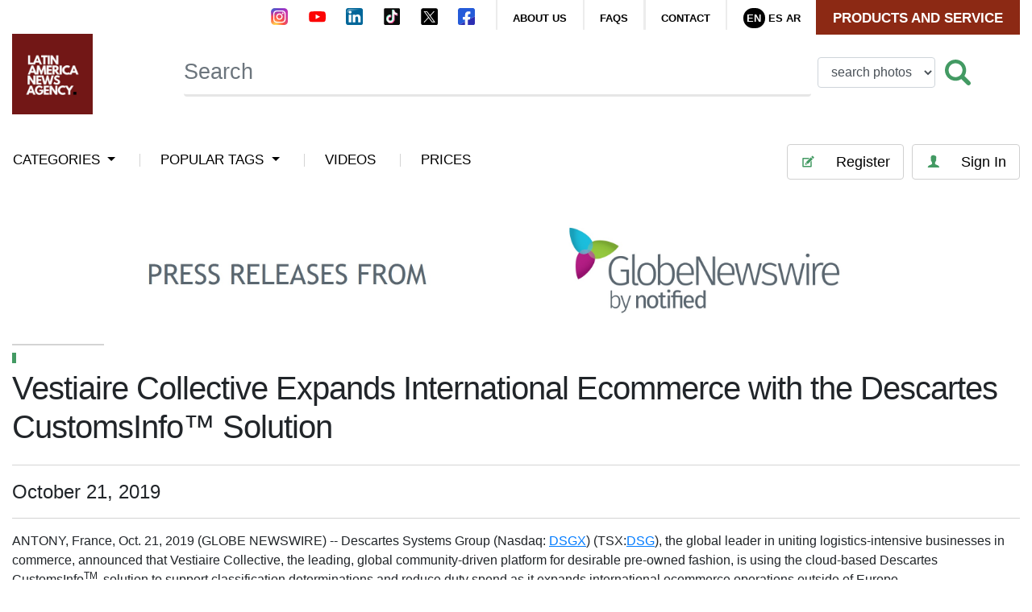

--- FILE ---
content_type: text/html; charset=UTF-8
request_url: https://www.latinamericanewsagency.com/west/ampliada/244/vestiaire-collective-expands-international-ecommerce-with-the-descartes-customsinfo-solution
body_size: 9377
content:
<!doctype html>
<html lang="en" dir="ltr">

<head>
	<!-- Required meta tags -->
	<meta charset="utf-8">
	<meta name="viewport" content="width=device-width, initial-scale=1, shrink-to-fit=no">
	<meta name="description" content="LATIN AMERICA NEWS AGENCY is a leading news agency in distribution of content of Latin America to the world, providing its subscribers daily news and photos">
	<meta name="author" content="">
			<meta property="og:title" content="LATIN AMERICA NEWS AGENCY" />
		<meta property="twitter:title" content="LATIN AMERICA NEWS AGENCY" />
				<meta property="og:image" content="https://www.latinamericanewsagency.com/assets/images/lana_big.jpg" />
		<meta name="twitter:image" content="https://www.latinamericanewsagency.com/assets/images/lana_big.jpg" />
		<meta property=" og:url" content="https://www.latinamericanewsagency.com/west/ampliada/244/vestiaire-collective-expands-international-ecommerce-with-the-descartes-customsinfo-solution" />
			<meta property="og:description" content="LATIN AMERICA NEWS AGENCY - the leading news agency in distribution of content of Latin America and the Caribbean to the world." />
		<meta property="twitter:description" content="LATIN AMERICA NEWS AGENCY - the leading news agency in distribution of content of Latin America and the Caribbean to the world." />
		<meta name="twitter:card" content="summary_large_image" />
	<meta name="twitter:site" content="@LANAnewsagency" />
	<meta name="twitter:creator" content="@LANAnewsagency" />

	<!-- Bootstrap CSS -->
	<link href="/assets/css/styles.css" rel="stylesheet">
	<link rel="stylesheet" href="/assets/librerias/bootstrap/css/bootstrap.min.css">
	<!-- El jQuery debe ir arriba para que funcione el load dinámico de los scripts del sitio. Y se necesita la versión full (no la slim porque no trae las func de ajax) -->
	<script src="https://code.jquery.com/jquery-3.3.1.min.js" integrity="sha256-FgpCb/KJQlLNfOu91ta32o/NMZxltwRo8QtmkMRdAu8="
		crossorigin="anonymous"></script>
	<link rel="stylesheet" href="https://use.fontawesome.com/releases/v5.2.0/css/all.css" integrity="sha384-hWVjflwFxL6sNzntih27bfxkr27PmbbK/iSvJ+a4+0owXq79v+lsFkW54bOGbiDQ" crossorigin="anonymous">

			<title>Latin America News Agency</title>
</head>

<body style="text-align: left;">
	<script type="application/ld+json">
		{
			"@context": "http://schema.org",
			"@type": "Organization",
			"name": "Latin American News Agency",
			"url": "https://www.latinamericanewsagency.com",
			"sameAs": [
				"https://twitter.com/LANAnewsagency",
				"https://www.facebook.com/LANAnewsagency/",
				"https://www.instagram.com/lananewsagency/",
				"https://ar.linkedin.com/in/latin-america-news-agency-a456ab128"
			]
		}
	</script>
	<style>
		video::-internal-media-controls-download-button {
			display: none;
		}

		video::-webkit-media-controls-enclosure {
			overflow: hidden;
		}

		video::-webkit-media-controls-panel {
			width: calc(100% + 30px);
		}
	</style>
	<div class="container-fluid" style="max-width: 1366px;">
		<header class="d-flex flex-column">
			<div class="top-nav d-flex justify-content-end">
				<a class="ico-ig big-res" href="https://www.instagram.com/lananewsagency/" target="_blank"><img src="/assets/images/icons/instagram.svg" alt="Instagram account" /></a>
				<a class="ico-ig big-res" href="https://www.youtube.com/@latinamericanewsagency1/" target="_blank"><img src="/assets/images/icons/youtube.svg" alt="Youtube account" /></a>
				<a class="ico-in big-res" href="https://www.linkedin.com/company/latinamericanewsagency/" target="_blank"><img src="/assets/images/icons/linkedin.svg" alt="Linkedin account" /></a>
				<a class="ico-ig big-res" href="https://www.tiktok.com/@latinamericanewsagency/" target="_blank"><img src="/assets/images/icons/tiktok.svg" alt="Tiktok account" /></a>
				<a class="ico-tw big-res" href="https://x.com/lana_newsagency/" target="_blank"><img src="/assets/images/icons/x-black.svg" alt="X account" /></a>
				<a class="ico-fb big-res" href="https://www.facebook.com/LANAnewsagency/" target="_blank"><img src="/assets/images/icons/facebook2.svg" alt="Facebook account" /></a>
				<div class="separator"></div>
				<div class="flex-separator"></div>
				<div class="language big-res"><a href="/servicios/about_us">about us</a></div>
				<div class="separator"></div>
				<div class="language big-res"><a href="/servicios/faqs">faqs</a></div>
				<div class="separator"></div>
				<div class="language big-res"><a href="/servicios/contacto">contact</a></div>
				<div class="separator"></div>
				<div class="language">
					<a href="https://www.latinamericanewsagency.com/west/ampliada/244/vestiaire-collective-expands-international-ecommerce-with-the-descartes-customsinfo-solution?lang=en" class="eng active">En</a>
					<a href="https://www.latinamericanewsagency.com/west/ampliada/244/vestiaire-collective-expands-international-ecommerce-with-the-descartes-customsinfo-solution?lang=es" class="esp ">Es</a>
					<a href="https://www.latinamericanewsagency.com/west/ampliada/244/vestiaire-collective-expands-international-ecommerce-with-the-descartes-customsinfo-solution?lang=ar" class="esp ">Ar</a>
				</div>
				<div class="flex-separator big-res"></div>
				<a class="btn-pricing" href="/servicios/pricing_plans">Products and Service</a>
			</div><!--/top-nav-->
			<nav class="navbar navbar-expand-md mb-4 order-md-last navbar-light">
				<button class="navbar-toggler" type="button" data-toggle="collapse" data-target="#navbarCollapse" aria-controls="navbarCollapse" aria-expanded="false" aria-label="Toggle navigation">
					<span class="navbar-toggler-icon"></span>
				</button>
				<div class="collapse navbar-collapse" id="navbarCollapse">
					<ul class="navbar-nav d-flex w-100">

						<li class="nav-item order-md-4">
															<a href="/login" class="btn user-control">
									<img src="/assets/images/icons/user-male.svg">Sign In								</a>
												</li>
											<li class="nav-item order-md-3">
							<a href="/registracion" class="btn user-control"><img src="/assets/images/icons/pencil.svg" alt="Register">Register</a>
						</li>
										<li class="nav-item">
						<div class="btn-group">
							<button type="button" class="btn btn-dropdown dropdown-toggle" data-toggle="dropdown" aria-haspopup="true" aria-expanded="false">
								categories							</button>
														<div class="dropdown-menu">
																	<a class="dropdown-item" href="/galerias/por_categoria/29">Argentina</a>
																	<a class="dropdown-item" href="/galerias/por_categoria/26">Archeology</a>
																	<a class="dropdown-item" href="/galerias/por_categoria/11">Asia</a>
																	<a class="dropdown-item" href="/galerias/por_categoria/25">Attacks</a>
																	<a class="dropdown-item" href="/galerias/por_categoria/17">Branding</a>
																	<a class="dropdown-item" href="/galerias/por_categoria/20">Climate change</a>
																	<a class="dropdown-item" href="/galerias/por_categoria/21">Science and Technology</a>
																	<a class="dropdown-item" href="/galerias/por_categoria/14">Armed conflicts</a>
																	<a class="dropdown-item" href="/galerias/por_categoria/19">Border conflicts</a>
																	<a class="dropdown-item" href="/galerias/por_categoria/6">Culture</a>
																	<a class="dropdown-item" href="/galerias/por_categoria/5">Sports</a>
																	<a class="dropdown-item" href="/galerias/por_categoria/27">Human Rights</a>
																	<a class="dropdown-item" href="/galerias/por_categoria/23">Disasters</a>
																	<a class="dropdown-item" href="/galerias/por_categoria/4">Economy</a>
																	<a class="dropdown-item" href="/galerias/por_categoria/15">Ephemerides</a>
																	<a class="dropdown-item" href="/galerias/por_categoria/22">Renewable energy</a>
																	<a class="dropdown-item" href="/galerias/por_categoria/16">Gender</a>
																	<a class="dropdown-item" href="/galerias/por_categoria/3">Latin America</a>
																	<a class="dropdown-item" href="/galerias/por_categoria/9">Environment</a>
																	<a class="dropdown-item" href="/galerias/por_categoria/13">Stock market</a>
																	<a class="dropdown-item" href="/galerias/por_categoria/28">World</a>
																	<a class="dropdown-item" href="/galerias/por_categoria/24">Music</a>
																	<a class="dropdown-item" href="/galerias/por_categoria/7">Police</a>
																	<a class="dropdown-item" href="/galerias/por_categoria/1">Politics</a>
																	<a class="dropdown-item" href="/galerias/por_categoria/18">Religion</a>
																	<a class="dropdown-item" href="/galerias/por_categoria/12">TV series</a>
																	<a class="dropdown-item" href="/galerias/por_categoria/2">Sociedad</a>
																	<a class="dropdown-item" href="/galerias/por_categoria/10">Technology</a>
																	<a class="dropdown-item" href="/galerias/por_categoria/8">Tourism</a>
								
							</div>
						</div>
					</li>
					<li class="divider"></li>
					<li class="nav-item">
						<div class="btn-group">
							<button type="button" class="btn btn-dropdown dropdown-toggle" data-toggle="dropdown" aria-haspopup="true" aria-expanded="false">
								popular tags							</button>
														<div class="dropdown-menu">
																	<a class="dropdown-item" href="/fotos/por_tag/105/america">America</a>
																	<a class="dropdown-item" href="/fotos/por_tag/4544/latin-america">Latin America</a>
																	<a class="dropdown-item" href="/fotos/por_tag/4540/coronavirus">coronavirus</a>
																	<a class="dropdown-item" href="/fotos/por_tag/4545/covid-19">COVID-19</a>
																	<a class="dropdown-item" href="/fotos/por_tag/4179/argentina">Argentina</a>
																	<a class="dropdown-item" href="/fotos/por_tag/4565/pandemic">pandemic</a>
																	<a class="dropdown-item" href="/fotos/por_tag/185/asia">Asia</a>
																	<a class="dropdown-item" href="/fotos/por_tag/4193/buenos-aires">Buenos Aires</a>
																	<a class="dropdown-item" href="/fotos/por_tag/4216/brazil">Brazil</a>
																	<a class="dropdown-item" href="/fotos/por_tag/1985/peru">Peru</a>
															</div>
						</div>
					</li>
					<li class="divider"></li>
					<li class="nav-item">
						<div class="btn-group">
							<a href="/videos" style="text-decoration:none;">
								<button type="button" class="btn btn-dropdown" aria-haspopup="true" aria-expanded="false">VIDEOS</button>
							</a>
						</div>
					</li>
					<li class="divider"></li>
					<li class="nav-item mr-auto">
						<div class="btn-group">
							<a href="#plans" style="text-decoration:none;">
								<button type="button" class="btn btn-dropdown" aria-haspopup="true" aria-expanded="false">PRICES</button>
							</a>
						</div>
					</li>
					<!--<li class="nav-item">
                              <a class="ico-fb small-ref" href="https://www.facebook.com/LANAnewsagency/" target="_blank"><img src="/assets/images/icons/facebook.svg"></a>
                              <a class="ico-tw small-ref" href="https://twitter.com/LANAnewsagency" target="_blank"><img src="/assets/images/icons/twitter.svg"></a>
          					          <a class="ico-in small-ref" href="https://ar.linkedin.com/in/latin-america-news-agency-a456ab128" target="_blank"><img src="/assets/images/icons/linkedin.svg" ></a>
          					          <a class="ico-ig small-ref" href="https://www.instagram.com/lananewsagency/" target="_blank"><img src="/assets/images/icons/instagram.svg" ></a>
                              <
          					          <div class="language small-ref"><a href="/servicios/about_us">about us</a></div>
          	                  <div class="language small-ref"><a href="/servicios/faqs">faqs</a></div>
                              <div class="language small-ref"><a href="/servicios/contacto">contact</a></div>
                            </li> -->

					</ul>
				</div>
			</nav><!--/nav-->
			<div class="middle-nav mb-4">
				<div class="row">
					<div class="col-xl-2 col-lg-3 col-md-4">
						<a class="navbar-brand" href="/"><img src="/assets/images/logos/logo_lana.png" width="60%" height="auto" alt="Logo Latin American News Agency" /></a>
					</div>
					<div class="col-xl-10 col-lg-9 col-md-8 mt-4">
												<form class="form-inline mt-2 mt-md-0" action="/buscador/fotos" id="formBuscar">
							<input class="form-control mega-search mr-sm-2" type="search" name="search[texto]" value="" placeholder="Search">
							<select name="tipoB" class="form-control" id="tipoB">
								<option value="/buscador/fotos" selected>search photos</option>
								<option value="/buscador/videos" >search videos</option>
							</select>
							<button class="btn search btn-outline-success my-2 my-sm-0" type="submit"><img src="/assets/images/icons/magnifier.svg"></button>
						</form>
					</div>
				</div>
			</div><!--middle-nav-->
			<script>
				document.getElementById('formBuscar').tipoB.onchange = function() {
					var newaction = this.value;
					document.getElementById('formBuscar').action = newaction;
				};
			</script>
		</header>     <div class="main-title mb-3">
        <img src="/assets/images/logo_notified.jpg" class="img-west" />
    </div>
	  <section class="generic-text mb-5 pb-4">
        <div class="main-title mb-3">
          <span class="ornament"></span>
          <em class="square"></em>
          <h1>Vestiaire Collective Expands International Ecommerce with the Descartes CustomsInfo™ Solution</h1>
          <div class="lead">
		  October 21, 2019<br />
                      </div>
		  <div>
		  <p>
		  	       <link type="text/css" rel="stylesheet" href="https://www.globenewswire.com/styles/gnw_nitf.css"/><p>ANTONY, France, Oct.  21, 2019  (GLOBE NEWSWIRE) -- Descartes Systems Group (Nasdaq: <a href="https://www.globenewswire.com/Tracker?data=cKWXJ_sjgsd1oY_jzO8uNKqpWnTp5ENCbBZlln_UlwC4W4EdHha8dSjazHcPWGvDd_eoWMP4DU96_kP1bkFhf1Aqn7vbeYLsrW5gz01vWwjm0zQv2_CTGPtesJeY0xaA" rel="nofollow" target="_blank"><u>DSGX</u></a>) (TSX:<a href="https://www.globenewswire.com/Tracker?data=qv6Az2u_mMMZ7MRVSEw5E5pXFAebCC952RoL9oex6_1QkmdtCxYoIyKMLdVouhowIxdnS049Ve0tTQhZUBKJIBLxEGZNhWaxQGeuVvtNGg-Qir3fVirutixjCgLNFwR6" rel="nofollow" target="_blank"><u>DSG</u></a>), the global leader in uniting logistics-intensive businesses in commerce, announced that Vestiaire Collective, the leading, global community-driven platform for desirable pre-owned fashion, is using the cloud-based Descartes CustomsInfo<sup>TM </sup> solution to support classification determinations and reduce duty spend as it expands international ecommerce operations outside of Europe.<br /></p>  <p>“With a substantially growing catalogue, we wanted to expand beyond the borders of the EU,” explained Charles Bellois, Director of Operations at Vestiaire Collective. “Until now, our fixed-price operating model has prevented us from opening up certain countries to ecommerce. Thanks to Descartes CustomsInfo and the precise landed cost calculations it allows, our catalogue is now available in 21 new countries, such as South Africa, Brazil, Malaysia, the Philippines, Qatar, Taiwan and the United Arab Emirates.”</p>  <p>With a sizable database of over 6 million global trade reference documents and advanced HS code search capabilities, Descartes CustomsInfo is a comprehensive international trade research solution for compliance professionals. Using the solution, Vestiaire Collective has a central point of access into a robust, up-to-date repository of trade content, from classification to valuation, special trade programs and more, for over 175 countries worldwide. The company can calculate the customs duties and taxes applicable to an online purchase and display these in real-time to consumers. This provides customers with full transparency into the total purchase cost during the order process. Duties and taxes are calculated automatically according to the countries of the customer and the seller, and the composition of the product, allowing Vestiaire Collective to better automate customs pre-declarations and significantly improve delivery times.</p>  <p>“We’re pleased to support Vestiaire Collective’s international growth,” said Paul Simon Thomas, SVP, Sales EMENAR at Descartes. “Cross-border ecommerce is constantly expanding amidst a rapidly changing regulatory, tax and duty environment. With an advanced solution that fits diverse international ecommerce businesses, global locations and trade lanes, Descartes is helping exporters and importers improve control over landed cost data and services while they focus on their core business.”</p>  <p><strong>About Vestiaire Collective</strong><br />Vestiaire Collective is the leading global platform for desirable pre-owned fashion. Curated by its trusted community of fashion lovers, members inspire one another whilst selling and buying unique pieces from each other’s wardrobes. Encouraging consumers to join the circular economy as the sustainable alternative to throw-away fashion, the platform is unique due to its highly engaged community, its rare desirable inventory and its authenticity and quality control process. Launched in Paris in October 2009, <a href="https://www.globenewswire.com/Tracker?data=ascYP67fVclEY9BRDxFaTsvPLOwBHPPb-0m8i1ASQb-yFTkirNKng21tmjg09Hr80zQp0xjoGPtCROSFG_efCHZl85lVIdYS9V5GdOIGFNd3RkOhH0yTKq3dxWdVzrZHjhBZfG09rZ25sN8nlEZLfZnd8vz0JwYOewDYH81E6YsxOB9Acc39zuibuK-TtDzd" rel="nofollow" target="_blank">Vestiairecollective.com</a> has close to 9 million members across 50 countries worldwide with offices in Paris, London, New York, Milan, Berlin and Hong Kong.  Over 40,000 new items are submitted by its community of sellers every week, which enables buyers to search amongst highly coveted and sold out fashion pieces whilst participating in the circular fashion movement. </p>  <p><strong>About Descartes</strong><br />Descartes (Nasdaq:DSGX) (TSX:DSG) is the global leader in providing on-demand, software-as-a-service solutions focused on improving the productivity, performance and security of logistics-intensive businesses. Customers use our modular, software-as-a-service solutions to route, schedule, track and measure delivery resources; plan, allocate and execute shipments; rate, audit and pay transportation invoices; access global trade data; file customs and security documents for imports and exports; and complete numerous other logistics processes by participating in the world's largest, collaborative multimodal logistics community. Our headquarters are in Waterloo, Ontario, Canada and we have offices and partners around the world. Learn more at <a href="https://www.globenewswire.com/Tracker?data=rwIuIg1iTg7c4NTZPuiLbLwy4C3zabKOY0YZZlW6nKX1uefFGRA_NiiKMc15kGZbenD3aXunA_feGdGLIMKOGA==" rel="nofollow" target="_blank"><u>www.descartes.com</u></a>, and connect with us on <a href="https://www.globenewswire.com/Tracker?data=pjWcB7LZ4de8eipcN-LvUKik0wS7NqRQnBpbgYmcsczIdGkvwmgLmhFi9QM8s1GB24EBk-knSHJ7HcN0JOTtZUj-iAF656AfCaLQT5hw4DqI1l5j04kp0Esve0ov9fC5" rel="nofollow" target="_blank"><u>LinkedIn</u></a> and <a href="https://www.globenewswire.com/Tracker?data=PdCzIEjQVU6bFwKvsCAgC8PTygWyPSgCUx1KhZ0Gfaoi8_8KgKHR6I5SAvwRvbQvj51UpL2vOeKZ3V9LOXlIKg==" rel="nofollow" target="_blank"><u>Twitter</u></a>.</p>  <p><strong>Global Media Contact</strong><br />Mavi Silveira<br />Tel: +1(800) 419-8495 ext. 202416<br /><a href="https://www.globenewswire.com/Tracker?data=UiJXgdRDCPCC_3RPs8o33l7bpDVv_q00Yl81EEdTEjpvhB7d5Du4XGXA4yT1aqp0iuKlh6UvfPq1ZV2bWzpzyrC89T_VO0Jv18ORBmQH8mI=" rel="nofollow" target="_blank"><u>msilveira@descartes.com</u></a></p>  <p><strong>Cautionary Statement Regarding Forward-Looking Statements </strong><br />This release contains forward-looking information within the meaning of applicable securities laws ("forward-looking statements") that relate to Descartes' solution offering and potential benefits derived therefrom including the ability to provide data in support of changes in regulatory, tax and duty obligations; and other matters. Such forward-looking statements involve known and unknown risks, uncertainties, assumptions and other factors that may cause the actual results, performance or achievements to differ materially from the anticipated results, performance or achievements or developments expressed or implied by such forward-looking statements. Such factors include, but are not limited to, the factors and assumptions discussed in the section entitled, "Certain Factors That May Affect Future Results" in documents filed with the Securities and Exchange Commission, the Ontario Securities Commission and other securities commissions across Canada including Descartes most recently filed management's discussion and analysis. If any such risks actually occur, they could materially adversely affect our business, financial condition or results of operations. In that case, the trading price of our common shares could decline, perhaps materially. Readers are cautioned not to place undue reliance upon any such forward-looking statements, which speak only as of the date made. Forward-looking statements are provided for the purposes of providing information about management's current expectations and plans relating to the future. Readers are cautioned that such information may not be appropriate for other purposes. We do not undertake or accept any obligation or undertaking to release publicly any updates or revisions to any forward-looking statements to reflect any change in our expectations or any change in events, conditions or circumstances on which any such statement is based, except as required by law.</p> <img class="__GNW8366DE3E__IMG" src="https://www.globenewswire.com/newsroom/ti?nf=Nzc0MzQ1NiMzMTg0MDIzIzIwMTkxOTE=" width="1" height="1" /><p><a href="https://www.globenewswire.com/NewsRoom/AttachmentNg/b1575a4f-bd71-4f4f-b1b6-440ce8cb993b"><img src="https://ml.globenewswire.com/media/b1575a4f-bd71-4f4f-b1b6-440ce8cb993b/small/descartes-systems-group-logo.jpg" border="0" width="150" height="33" alt="Primary Logo" /></a></p>     		  </p>
		  </div>
		  <div style="clear:both;"></div>
        </div>
		<div style="clear:both;"></div>
      </section><!-- /generic-text -->

<a name="plans"></a>
<section class="packs-module py-5" data-jsfiles="['oferta_productos.js']">
    <div class="hd">
        <strong>PRICES</strong>
        <p>Buy photo and video packages at flexible prices</p>
        <p><b>Para pagos desde Argentina, tomamos el precio a la cotizaci&oacute;n del d&iacute;a del d&oacute;lar oficial del Banco Central de la Rep&uacute;blica Argentina</b></p>
    </div>
            <!-- <div class="hd">
            <strong>PRICES</strong>
            <p>Buy photo and video packages at flexible prices</p>
        </div> -->


        <div id="generic_price_table">
            <div class="container">
                <!--BLOCK ROW START-->
                <div class="row">
                                            <div class="col-md-4">
                            <div class="generic_content active clearfix">
                                <div class="generic_head_price clearfix">
                                    <div class="generic_head_content clearfix">
                                        <div class="head_bg"></div>
                                        <div class="head">
                                            <span>Photos</span>
                                        </div>
                                    </div>
                                    <div class="generic_price_tag clearfix">
                                                                                <span class="price">
                                            <span class="sign">u$s</span>
                                            <span class="currency" id="precio_header_foto">99</span>
                                            <span class="cent">.00</span>
                                            <span class="month">/MON</span>
                                        </span>
                                    </div>
                                </div>
                                <div class="generic_feature_list" id="content_inputs">
                                    <ul id="lista_productos_Foto">
                                                                                                                                                                                                                        <li><input type="radio" name="foto" value="2"> 50 Photos - u$s 500.00</li>
                                                <input type="hidden" id="precio_2" value="500.00">
                                                                                                                                                                                <li><input type="radio" name="foto" value="3"> 100 Photos - u$s 900.00</li>
                                                <input type="hidden" id="precio_3" value="900.00">
                                                                                                                                                                                <li><input type="radio" name="foto" value="4"> 500 Photos - u$s 3500.00</li>
                                                <input type="hidden" id="precio_4" value="3500.00">
                                                                                                                        </ul>
                                </div>
                                <div class="generic_price_btn clearfix">
                                    <a data-servicio="foto" id="btn_comprar_foto" class="" href="">buy</a>
                                    <a style="display: none;" id="btn_registrarse_foto" data-servicio="foto" href="/registracion">Register</a>
                                </div>
                            </div>
                        </div>
                                            <div class="col-md-4">
                            <div class="generic_content active clearfix">
                                <div class="generic_head_price clearfix">
                                    <div class="generic_head_content clearfix">
                                        <div class="head_bg"></div>
                                        <div class="head">
                                            <span>Videos</span>
                                        </div>
                                    </div>
                                    <div class="generic_price_tag clearfix">
                                                                                <span class="price">
                                            <span class="sign">u$s</span>
                                            <span class="currency" id="precio_header_video">99</span>
                                            <span class="cent">.00</span>
                                            <span class="month">/MON</span>
                                        </span>
                                    </div>
                                </div>
                                <div class="generic_feature_list" id="content_inputs">
                                    <ul id="lista_productos_Video">
                                                                                                                                    <li><input type="radio" name="video" value="5"> 30 Videos - u$s 600.00</li>
                                                <input type="hidden" id="precio_5" value="600.00">
                                                                                                                                                                                <li><input type="radio" name="video" value="6"> 100 Videos - u$s 1800.00</li>
                                                <input type="hidden" id="precio_6" value="1800.00">
                                                                                                                                                                                <li><input type="radio" name="video" value="7"> 400 Videos - u$s 5600.00</li>
                                                <input type="hidden" id="precio_7" value="5600.00">
                                                                                                                        </ul>
                                </div>
                                <div class="generic_price_btn clearfix">
                                    <a data-servicio="video" id="btn_comprar_video" class="" href="">buy</a>
                                    <a style="display: none;" id="btn_registrarse_video" data-servicio="video" href="/registracion">Register</a>
                                </div>
                            </div>
                        </div>
                                            <div class="col-md-4">
                            <div class="generic_content active clearfix">
                                <div class="generic_head_price clearfix">
                                    <div class="generic_head_content clearfix">
                                        <div class="head_bg"></div>
                                        <div class="head">
                                            <span>Packs</span>
                                        </div>
                                    </div>
                                    <div class="generic_price_tag clearfix">
                                                                                <span class="price">
                                            <span class="sign">u$s</span>
                                            <span class="currency" id="precio_header_paquetes">99</span>
                                            <span class="cent">.00</span>
                                            <span class="month">/MON</span>
                                        </span>
                                    </div>
                                </div>
                                <div class="generic_feature_list" id="content_inputs">
                                    <ul id="lista_productos_paquetes">
                                                                                                                                    <li><input type="radio" name="paquetes" value="8"> 50 Photos + 30 Videos - u$s 900.00</li>
                                                <input type="hidden" id="precio_8" value="900.00">
                                                                                                                                                                                <li><input type="radio" name="paquetes" value="9"> 100 Photos + 100 Videos - u$s 2250.00</li>
                                                <input type="hidden" id="precio_9" value="2250.00">
                                                                                                                                                                                <li><input type="radio" name="paquetes" value="10"> 500 Photos + 400 Videos - u$s 6230.00</li>
                                                <input type="hidden" id="precio_10" value="6230.00">
                                                                                                                        </ul>
                                </div>
                                <div class="generic_price_btn clearfix">
                                    <a data-servicio="paquetes" id="btn_comprar_paquetes" class="" href="">buy</a>
                                    <a style="display: none;" id="btn_registrarse_paquetes" data-servicio="paquetes" href="/registracion">Register</a>
                                </div>
                            </div>
                        </div>
                                    </div>
            </div>
        </div>
    </section><!-- /packs-module --></div>
<div class="container">
    <footer class="my-5">
        <div class="row">
            <span class="ornament"></span>
            <div class="col-lg-3 col-md-3 col-sm-12">
                <a href="/"><img src="/assets/images/logos/logo_lana.png" width="50%" height="auto"></a>
                <!--class="byn-logo"-->
            </div>
            <!--            <div class="col-lg-3 col-md-3 col-sm-12">-->
            <!--                -->            <!--                <ul>-->
            <!--                    -->            <!--                    <li><a href="/galerias/por_categoria/--><? //= $id_categoria; 
                                                                            ?><!--">--><? //= element('nombre' . col_lang(), $dataCategoria); 
                                                                                        ?><!--</a></li>-->
            <!--                    -->            <!--                </ul>-->
            <!--            </div>-->
            <div class="col-lg-3 col-md-3 col-sm-12">
                <ul>
                    <li><a href="/servicios/pricing_plans">prices and packs</a></li>
                    <li><a href="/servicios/terms">terms and conditions</a></li>
                    <li><a href="/servicios/about_us">about us</a></li>
                    <li><a href="/servicios/faqs">faqs</a></li>
                </ul>
            </div>
            <div class="col-lg-3 col-md-3 col-sm-12">
                <ul>
                    <li><a href="/servicios/contacto">contact us</a></li>
                    <li><a href="/login">login</a></li>
                </ul>
            </div>
            <div class="col-lg-3 col-md-3 col-sm-12">
                <ul>
                    <li>follow us</li>
                    <li style="margin-top: 1rem;">
                        <a class="ico-ig" href="https://www.instagram.com/lananewsagency/" target="_blank"><img src="/assets/images/icons/instagram.svg" width="21" height="21" alt="Instagram account" /></a>
                        <a class="ico-ig" href="https://www.youtube.com/@latinamericanewsagency1/" target="_blank"><img src="/assets/images/icons/youtube.svg" width="21" height="21" alt="Youtube account" /></a>
                        <a class="ico-in" href="https://www.linkedin.com/company/latinamericanewsagency/" target="_blank"><img src="/assets/images/icons/linkedin.svg" width="21" height="21" alt="Linkedin account" /></a>
                        <a class="ico-ig" href="https://www.tiktok.com/@latinamericanewsagency/" target="_blank"><img src="/assets/images/icons/tiktok.svg" width="21" height="21" alt="Tiktok account" /></a>
                        <a class="ico-tw" href="https://x.com/lana_newsagency/" target="_blank"><img src="/assets/images/icons/x-black.svg" width="21" height="21" alt="X account" /></a>
                        <a class="ico-fb" href="https://www.facebook.com/LANAnewsagency/" target="_blank"><img src="/assets/images/icons/facebook2.svg" width="21" height="21" alt="Facebook account" /></a>
                    </li>
                </ul>
            </div>
        </div>
    </footer>
</div>

<!-- Optional JavaScript -->
<!-- jQuery first, then Popper.js, then Bootstrap JS -->

<script src="https://cdnjs.cloudflare.com/ajax/libs/popper.js/1.14.3/umd/popper.min.js" integrity="sha384-ZMP7rVo3mIykV+2+9J3UJ46jBk0WLaUAdn689aCwoqbBJiSnjAK/l8WvCWPIPm49" crossorigin="anonymous"></script>
<script src="https://stackpath.bootstrapcdn.com/bootstrap/4.1.1/js/bootstrap.min.js" integrity="sha384-smHYKdLADwkXOn1EmN1qk/HfnUcbVRZyYmZ4qpPea6sjB/pTJ0euyQp0Mk8ck+5T" crossorigin="anonymous"></script>
<script src="/assets/js/core/core.js" type="text/javascript"></script>
<script src="/assets/js/app.js" type="text/javascript"></script>

<!-- Smartsupp Live Chat script -->
<script type="text/javascript">
    var _smartsupp = _smartsupp || {};
    _smartsupp.key = '25a8c2d7ffed4bcc442554e78256b8a3f88a2d89';
    window.smartsupp || (function(d) {
        var s, c, o = smartsupp = function() {
            o._.push(arguments)
        };
        o._ = [];
        s = d.getElementsByTagName('script')[0];
        c = d.createElement('script');
        c.type = 'text/javascript';
        c.charset = 'utf-8';
        c.async = true;
        c.src = 'https://www.smartsuppchat.com/loader.js?';
        s.parentNode.insertBefore(c, s);
    })(document);
</script>

<!-- Global site tag (gtag.js) - Google Analytics -->
<script async src="https://www.googletagmanager.com/gtag/js?id=UA-69396935-6"></script>
<script>
    window.dataLayer = window.dataLayer || [];

    function gtag() {
        dataLayer.push(arguments);
    }
    gtag('js', new Date());

    gtag('config', 'UA-69396935-6');
</script>

</body>

</html>

--- FILE ---
content_type: image/svg+xml
request_url: https://www.latinamericanewsagency.com/assets/images/icons/user-male.svg
body_size: 1047
content:
<?xml version="1.0" encoding="utf-8"?>
<!-- Generator: Adobe Illustrator 16.0.0, SVG Export Plug-In . SVG Version: 6.00 Build 0)  -->
<!DOCTYPE svg PUBLIC "-//W3C//DTD SVG 1.1//EN" "http://www.w3.org/Graphics/SVG/1.1/DTD/svg11.dtd">
<svg version="1.1" id="Layer_1" xmlns="http://www.w3.org/2000/svg" xmlns:xlink="http://www.w3.org/1999/xlink" x="0px" y="0px"
	 width="50px" height="50px" viewBox="0 0 50 50" enable-background="new 0 0 50 50" xml:space="preserve">
<rect fill="none" width="50" height="50"/>
<path fill="#439A63" d="M30.934,32.527c-0.146-1.611-0.091-2.736-0.091-4.209c0.73-0.383,2.038-2.825,2.259-4.888
	c0.574-0.047,1.479-0.607,1.744-2.818c0.143-1.187-0.425-1.855-0.771-2.065c0.934-2.809,2.874-11.499-3.589-12.397
	c-0.664-1.168-2.367-1.759-4.58-1.759c-8.854,0.163-9.922,6.686-7.981,14.156c-0.345,0.21-0.913,0.878-0.771,2.065
	c0.266,2.211,1.17,2.771,1.744,2.818c0.22,2.062,1.58,4.505,2.312,4.888c0,1.473,0.055,2.598-0.091,4.209
	C19.367,37.238,7.546,35.916,7,45h38C44.455,35.916,32.686,37.238,30.934,32.527z"/>
</svg>


--- FILE ---
content_type: text/javascript
request_url: https://www.latinamericanewsagency.com/assets/js/paginas/oferta_productos.js
body_size: 511
content:
$(document).ready(function () {
    
    $(".generic_feature_list").each(function(){
       $(this).find("input:radio:first").attr('checked', true);
       producto_seleccionado($(this).find("input:radio:first"));
    });
    
    $('input:radio').change(function(){
        producto_seleccionado($(this));
    });

    function producto_seleccionado(that){
        var servicio = that.attr("name");
        var id_producto_selected = that.val();
        var desde_aregtina = $("#desde_argentina").val();
        
        //boton comprar
        if(id_producto_selected == 1) //Producto FREE
        {
            $("#btn_comprar_"+servicio).hide();
            $("#btn_registrarse_"+servicio).show();
            
        }
        else
        {
            //$('[id^="btn_comprar_"]').show();
            $("#btn_comprar_"+servicio).show();
            $("#btn_registrarse_"+servicio).hide();
            if(desde_aregtina == true)
            {
                var url = "/suscripcion/suscribirse/"+id_producto_selected;
            }
            else
            {
                var url = "/suscripcion/suscribirse/"+id_producto_selected+"?payment_method=paypal";
            }
            $("#btn_comprar_"+servicio).attr("href", url);
        }
        
        //precio header caja
        var precio = $("#precio_"+id_producto_selected).val();
        var precio_entero = parseFloat(precio).toFixed();
        $("#precio_header_"+servicio).html(precio_entero);
    }
});

--- FILE ---
content_type: image/svg+xml
request_url: https://www.latinamericanewsagency.com/assets/images/icons/facebook2.svg
body_size: 115105
content:
<svg id="svg" version="1.1" xmlns="http://www.w3.org/2000/svg" xmlns:xlink="http://www.w3.org/1999/xlink" width="400" height="396.6244725738397" viewBox="0, 0, 400,396.6244725738397"><g id="svgg"><path id="path0" d="M31.129 2.320 C 23.212 6.370,18.413 10.131,11.581 17.638 C 9.689 19.717,6.563 24.667,3.296 30.754 C 2.684 31.895,2.176 33.218,1.353 35.813 C 0.955 37.068,0.488 38.095,0.315 38.095 C 0.142 38.095,0.000 109.970,0.000 197.817 C 0.000 304.034,0.133 357.540,0.397 357.540 C 0.615 357.540,0.794 357.806,0.794 358.131 C 0.794 358.711,2.274 362.760,3.469 365.450 C 4.228 367.158,7.712 372.974,9.535 375.577 C 13.453 381.170,23.520 389.814,29.167 392.433 C 33.535 394.459,35.188 395.161,36.706 395.634 C 37.579 395.905,38.463 396.285,38.671 396.477 C 39.384 397.136,41.041 396.910,40.476 396.230 C 40.204 395.903,39.568 395.635,39.062 395.635 C 38.556 395.635,38.032 395.456,37.897 395.238 C 37.762 395.020,37.037 394.841,36.286 394.841 C 35.535 394.841,34.921 394.663,34.921 394.444 C 34.921 394.226,34.563 394.048,34.127 394.048 C 33.690 394.048,33.333 393.869,33.333 393.651 C 33.333 393.433,32.987 393.254,32.563 393.254 C 32.139 393.254,31.689 393.087,31.563 392.882 C 31.238 392.356,28.971 391.270,28.199 391.270 C 27.477 391.270,26.204 389.340,26.461 388.633 C 26.551 388.384,26.974 388.271,27.400 388.382 C 28.363 388.634,28.437 387.674,27.558 386.332 C 27.148 385.707,27.081 385.304,27.359 385.132 C 27.601 384.983,27.778 385.219,27.778 385.691 C 27.778 386.140,27.956 386.508,28.175 386.508 C 28.393 386.508,28.571 386.776,28.571 387.103 C 28.571 387.743,29.367 387.809,30.952 387.302 L 31.944 386.984 30.853 386.944 C 29.633 386.900,29.460 386.459,30.369 385.705 C 30.872 385.287,31.142 385.357,31.952 386.118 L 32.928 387.035 34.321 385.601 C 35.875 384.001,36.071 383.333,34.987 383.333 C 33.979 383.333,33.655 383.756,34.179 384.388 C 34.517 384.795,34.475 384.921,34.001 384.921 C 33.659 384.921,33.270 384.742,33.135 384.524 C 33.000 384.306,32.320 384.116,31.623 384.102 C 30.509 384.080,30.459 384.035,31.209 383.733 C 31.678 383.544,32.180 383.198,32.324 382.964 C 32.468 382.731,33.301 382.540,34.175 382.540 C 35.451 382.540,35.750 382.403,35.694 381.845 C 35.655 381.463,35.675 380.437,35.739 379.563 C 35.824 378.390,35.914 378.701,36.082 380.754 L 36.310 383.532 37.764 383.613 C 39.562 383.712,40.543 382.816,39.340 382.172 C 38.905 381.939,38.224 381.872,37.826 382.023 C 37.137 382.284,37.137 382.263,37.839 381.555 C 38.439 380.950,38.713 380.899,39.322 381.280 C 40.790 382.197,41.777 381.881,41.582 380.556 C 41.486 379.901,41.540 379.365,41.702 379.365 C 41.865 379.365,42.177 378.874,42.396 378.274 C 42.786 377.206,42.795 377.216,42.826 378.704 C 42.874 381.037,43.824 380.324,43.969 377.846 C 44.035 376.717,44.236 375.794,44.417 375.794 C 44.951 375.794,45.653 376.834,45.334 377.153 C 44.980 377.507,44.937 379.762,45.284 379.762 C 45.418 379.762,46.004 379.388,46.585 378.930 C 47.167 378.473,47.890 378.194,48.193 378.310 C 48.775 378.533,49.206 377.801,49.206 376.592 C 49.206 376.063,49.420 375.924,50.000 376.075 C 50.723 376.265,50.794 376.088,50.794 374.078 C 50.794 372.865,50.972 371.762,51.190 371.627 C 51.409 371.492,51.587 370.857,51.587 370.215 C 51.587 369.573,51.738 369.048,51.922 369.048 C 52.105 369.048,52.187 370.387,52.102 372.024 C 51.950 374.988,51.953 375.000,52.959 375.000 C 53.514 375.000,53.968 374.841,53.968 374.646 C 53.968 374.452,54.415 374.180,54.960 374.043 C 55.506 373.906,55.952 373.605,55.952 373.374 C 55.952 373.113,56.404 373.052,57.143 373.214 C 58.171 373.440,58.333 373.362,58.333 372.641 C 58.333 372.130,58.695 371.668,59.264 371.452 C 60.691 370.909,61.566 369.856,61.296 369.006 C 61.099 368.385,61.253 368.259,62.176 368.285 C 62.791 368.303,63.070 368.407,62.798 368.517 C 62.525 368.627,62.302 368.970,62.302 369.279 C 62.302 369.588,62.078 369.853,61.806 369.868 C 61.533 369.883,61.756 370.101,62.302 370.353 C 62.847 370.605,63.413 370.983,63.560 371.192 C 63.706 371.401,63.942 370.959,64.084 370.211 C 64.404 368.523,65.060 367.599,66.081 367.400 C 66.570 367.305,66.865 366.927,66.865 366.398 C 66.865 365.930,67.008 365.403,67.184 365.227 C 67.359 365.050,67.391 365.194,67.256 365.547 C 66.970 366.292,67.536 366.765,68.342 366.456 C 68.752 366.299,68.872 365.594,68.801 363.776 C 68.748 362.419,68.796 361.756,68.909 362.302 C 69.022 362.847,69.278 363.463,69.478 363.671 C 69.678 363.878,69.841 364.375,69.841 364.774 C 69.841 365.839,70.937 366.081,71.882 365.227 C 72.333 364.818,72.773 364.529,72.859 364.583 C 73.466 364.967,73.755 364.511,73.552 363.492 C 73.320 362.336,73.867 361.828,74.405 362.698 C 74.966 363.606,76.190 363.116,76.190 361.984 C 76.190 360.464,76.954 359.727,77.605 360.618 C 78.008 361.169,78.260 361.207,79.028 360.832 C 79.541 360.581,80.228 360.287,80.556 360.179 C 80.967 360.044,80.906 359.972,80.357 359.946 C 79.921 359.925,79.296 359.720,78.968 359.489 C 78.529 359.180,78.929 359.115,80.490 359.242 C 82.340 359.392,82.643 359.312,82.904 358.607 C 83.108 358.058,83.295 357.951,83.494 358.272 C 83.907 358.941,84.519 358.445,84.549 357.417 L 84.574 356.548 84.933 357.440 C 85.328 358.424,85.619 358.514,86.508 357.930 C 87.030 357.587,87.032 357.494,86.519 357.164 C 85.813 356.710,85.885 356.642,87.897 355.861 C 88.952 355.451,89.484 354.999,89.485 354.513 C 89.486 353.595,90.792 353.294,91.115 354.137 C 91.420 354.931,92.700 354.951,93.001 354.167 C 93.126 353.839,93.523 353.571,93.883 353.571 C 94.364 353.571,94.488 353.313,94.350 352.591 C 94.247 352.052,94.311 351.703,94.494 351.816 C 94.912 352.074,96.429 351.283,96.429 350.806 C 96.429 350.168,94.765 349.878,94.409 350.454 C 94.138 350.892,93.944 350.859,93.368 350.277 C 92.686 349.590,92.734 349.566,94.643 349.659 C 95.734 349.713,96.873 350.000,97.174 350.298 C 97.475 350.596,97.955 350.750,98.240 350.640 C 98.525 350.531,98.843 350.655,98.946 350.915 C 99.049 351.176,99.041 350.742,98.928 349.951 C 98.815 349.161,98.889 348.410,99.093 348.284 C 99.297 348.158,99.450 348.430,99.434 348.888 C 99.418 349.346,99.628 349.799,99.901 349.894 C 100.578 350.129,101.164 348.413,100.767 347.359 C 100.590 346.889,100.598 345.996,100.784 345.375 L 101.122 344.246 101.156 345.573 C 101.181 346.549,101.400 346.955,101.984 347.107 C 102.867 347.338,103.034 347.864,102.301 348.109 C 101.931 348.232,101.931 348.333,102.301 348.562 C 102.563 348.724,102.778 348.667,102.778 348.436 C 102.778 348.205,103.224 348.016,103.770 348.016 C 104.551 348.016,104.762 347.814,104.762 347.069 C 104.762 344.955,105.721 343.531,106.538 344.434 C 107.409 345.396,108.552 345.481,108.887 344.607 C 109.207 343.774,108.790 343.146,108.095 343.413 C 107.385 343.685,107.385 343.352,108.096 342.641 C 108.574 342.163,108.687 342.173,108.895 342.714 C 109.091 343.226,109.248 343.251,109.732 342.849 C 110.163 342.492,110.211 342.215,109.906 341.848 C 109.613 341.495,109.612 341.262,109.901 341.083 C 110.130 340.942,110.317 341.105,110.317 341.445 C 110.317 342.207,113.309 342.311,114.862 341.603 C 115.686 341.228,115.873 340.865,115.873 339.642 C 115.873 338.817,116.052 338.032,116.270 337.897 C 116.488 337.762,116.667 337.216,116.667 336.683 C 116.667 336.150,116.488 335.714,116.270 335.714 C 116.052 335.714,115.873 335.446,115.873 335.119 C 115.873 334.792,116.052 334.524,116.270 334.524 C 116.488 334.524,116.667 334.137,116.667 333.664 C 116.667 331.821,117.146 333.405,117.232 335.529 C 117.290 336.977,117.134 337.968,116.796 338.306 C 115.105 339.998,116.937 341.047,118.743 339.421 C 119.739 338.524,121.047 337.895,122.222 337.748 C 122.440 337.721,122.619 337.319,122.619 336.856 C 122.619 336.145,122.714 336.092,123.227 336.518 C 123.729 336.935,123.930 336.892,124.386 336.269 C 124.797 335.709,124.819 335.449,124.473 335.255 C 124.165 335.082,124.053 334.039,124.141 332.159 C 124.259 329.630,124.341 329.379,124.900 329.840 C 125.395 330.249,125.561 330.253,125.693 329.861 C 125.855 329.380,127.381 329.136,127.381 329.592 C 127.381 330.116,126.187 330.952,125.440 330.952 C 124.744 330.952,124.637 331.195,124.667 332.701 L 124.702 334.450 126.339 334.611 C 127.285 334.704,128.144 334.578,128.373 334.312 C 128.591 334.060,129.395 333.609,130.159 333.312 C 132.952 332.225,133.950 328.369,131.436 328.377 C 130.480 328.380,130.159 328.205,130.159 327.682 C 130.159 326.852,130.303 326.828,131.406 327.480 C 132.079 327.877,132.282 327.877,132.426 327.480 C 132.798 326.454,133.163 327.046,133.240 328.796 C 133.283 329.792,133.411 330.757,133.525 330.941 C 133.782 331.357,135.317 330.987,135.317 330.509 C 135.317 330.316,135.526 330.203,135.781 330.258 C 136.036 330.312,136.473 329.917,136.753 329.379 C 137.192 328.535,137.297 328.494,137.522 329.082 C 137.666 329.456,137.937 329.762,138.125 329.762 C 138.313 329.762,138.365 329.496,138.240 329.170 C 138.110 328.832,138.286 328.473,138.649 328.334 C 138.999 328.200,139.286 327.841,139.286 327.537 C 139.286 326.767,139.682 326.846,140.719 327.819 C 141.641 328.686,142.460 328.556,142.460 327.543 C 142.460 327.222,142.203 326.860,141.888 326.740 C 141.473 326.580,141.325 325.874,141.349 324.173 C 141.389 321.317,142.248 320.906,142.369 323.685 C 142.469 325.987,142.912 326.507,144.191 325.823 C 144.750 325.524,145.532 325.431,146.084 325.598 C 146.852 325.831,146.933 325.787,146.528 325.362 C 145.011 323.769,146.441 321.903,148.174 323.214 C 149.244 324.025,149.603 323.621,149.603 321.604 C 149.603 320.171,149.469 319.841,148.889 319.841 C 148.496 319.841,147.956 319.623,147.689 319.355 C 147.305 318.972,147.038 318.972,146.424 319.355 C 145.996 319.623,145.363 319.841,145.017 319.841 C 143.673 319.841,145.597 318.608,147.089 318.513 C 147.896 318.461,148.628 318.202,148.717 317.937 C 148.805 317.672,149.033 317.551,149.223 317.669 C 149.413 317.786,149.471 318.135,149.353 318.445 C 149.083 319.147,150.581 320.813,151.160 320.455 C 151.395 320.310,151.587 320.459,151.587 320.786 C 151.587 321.648,152.247 321.925,153.147 321.443 C 153.753 321.119,153.900 320.695,153.799 319.565 C 153.699 318.457,153.872 317.935,154.512 317.399 C 155.021 316.974,155.150 316.688,154.838 316.680 C 154.552 316.673,154.429 316.487,154.565 316.267 C 154.717 316.022,155.065 316.119,155.462 316.516 C 156.063 317.118,156.042 317.222,155.171 317.927 C 154.284 318.645,154.270 318.725,154.913 319.364 C 155.853 320.298,157.121 318.701,157.134 316.567 C 157.139 315.749,157.321 315.079,157.540 315.079 C 157.758 315.079,157.937 314.633,157.937 314.087 C 157.937 313.542,157.758 313.095,157.540 313.095 C 157.321 313.095,157.143 312.615,157.143 312.027 C 157.143 311.002,157.166 310.990,157.731 311.730 C 158.232 312.387,158.374 312.415,158.701 311.916 C 159.027 311.419,159.126 311.442,159.365 312.064 C 159.550 312.546,159.430 312.918,159.015 313.150 C 158.595 313.385,158.391 314.034,158.405 315.087 C 158.417 315.958,158.212 316.930,157.949 317.247 C 157.399 317.910,157.719 318.651,158.555 318.651 C 158.901 318.651,159.127 318.258,159.127 317.659 C 159.127 317.041,159.352 316.667,159.722 316.667 C 160.050 316.667,160.317 316.488,160.317 316.270 C 160.317 316.052,160.645 315.873,161.045 315.873 C 161.445 315.873,161.906 315.739,162.070 315.575 C 162.234 315.412,162.487 315.268,162.632 315.255 C 164.108 315.130,165.495 314.543,165.144 314.192 C 164.862 313.910,164.882 313.520,165.208 312.943 C 165.998 311.544,165.813 309.722,164.881 309.722 C 164.285 309.722,164.112 309.953,164.188 310.649 C 164.253 311.250,164.114 311.512,163.791 311.397 C 163.160 311.171,161.905 311.801,161.905 312.344 C 161.905 313.064,160.738 313.953,160.019 313.781 C 159.397 313.632,159.408 313.581,160.119 313.285 C 161.202 312.834,161.544 312.228,161.049 311.632 C 160.610 311.102,161.576 309.724,162.052 310.201 C 162.186 310.334,162.846 309.865,163.521 309.159 C 164.262 308.384,164.982 307.967,165.342 308.105 C 165.670 308.231,166.096 308.333,166.289 308.333 C 166.489 308.333,166.647 323.602,166.658 343.921 C 166.669 363.494,166.764 379.595,166.871 379.701 C 166.977 379.807,167.063 353.704,167.063 321.693 L 167.063 263.492 142.338 263.492 C 123.182 263.492,117.460 263.380,116.937 262.996 C 116.311 262.536,116.270 260.401,116.365 233.333 L 116.468 204.167 141.748 204.065 L 167.028 203.962 167.200 176.684 C 167.305 160.106,167.540 148.315,167.800 146.627 C 168.035 145.099,168.395 142.688,168.599 141.270 C 169.229 136.899,170.826 130.692,172.221 127.183 C 174.726 120.886,175.246 119.684,176.684 116.865 C 177.921 114.439,181.058 109.614,182.395 108.080 C 182.802 107.613,183.686 106.444,184.360 105.482 C 185.624 103.675,194.128 95.684,195.978 94.563 C 196.553 94.215,197.756 93.429,198.652 92.816 C 203.857 89.253,212.639 85.519,219.841 83.807 C 220.823 83.573,222.073 83.264,222.619 83.119 C 223.165 82.974,224.504 82.712,225.595 82.537 C 226.687 82.362,229.365 81.919,231.548 81.552 C 236.055 80.796,259.931 80.938,264.484 81.748 C 265.794 81.981,268.651 82.340,270.833 82.546 C 287.223 84.092,289.520 84.580,289.863 86.589 C 290.363 89.520,289.901 134.861,289.365 135.397 C 288.962 135.800,285.367 135.931,272.897 135.996 C 256.438 136.083,253.157 136.369,249.008 138.081 C 240.390 141.638,235.719 146.754,233.006 155.604 C 231.563 160.309,231.309 165.048,231.431 184.921 L 231.548 203.770 259.015 203.872 C 290.267 203.988,287.506 203.624,286.856 207.540 C 286.656 208.740,286.312 210.972,286.090 212.500 C 285.869 214.028,285.497 216.438,285.264 217.857 C 285.031 219.276,284.688 221.687,284.503 223.214 C 284.318 224.742,284.000 226.974,283.795 228.175 C 283.591 229.375,283.218 231.875,282.967 233.730 C 282.715 235.585,282.429 237.372,282.330 237.702 C 282.231 238.031,281.864 240.174,281.514 242.464 C 281.164 244.753,280.718 247.609,280.523 248.810 C 280.329 250.010,279.997 252.153,279.787 253.571 C 279.576 254.990,279.221 256.865,278.997 257.738 C 278.773 258.611,278.586 260.065,278.581 260.969 C 278.567 263.355,279.333 263.275,254.365 263.492 L 231.548 263.690 231.515 315.278 C 231.487 361.172,231.514 363.668,231.765 337.897 C 231.921 321.964,232.159 305.179,232.294 300.595 C 232.430 296.012,232.549 288.807,232.560 284.585 L 232.580 276.908 233.453 277.141 C 233.933 277.270,234.727 277.486,235.218 277.623 C 235.759 277.773,236.111 277.696,236.111 277.427 C 236.111 277.184,235.743 276.984,235.294 276.984 C 234.845 276.984,234.587 276.806,234.722 276.587 C 234.857 276.369,235.238 276.190,235.568 276.190 C 236.539 276.190,237.297 275.153,237.361 273.739 C 237.411 272.624,237.445 272.580,237.580 273.456 C 237.762 274.631,239.461 275.777,240.090 275.149 C 240.346 274.892,240.207 274.464,239.685 273.903 C 239.247 273.433,238.895 272.640,238.902 272.140 C 238.912 271.360,238.984 271.315,239.405 271.825 C 240.967 273.717,242.754 273.708,243.596 271.805 C 243.931 271.048,244.343 270.664,244.681 270.793 C 245.294 271.028,246.019 269.907,245.747 269.147 C 245.482 268.409,246.727 268.546,247.150 269.302 C 247.627 270.153,248.544 269.591,248.286 268.606 C 248.045 267.684,249.397 267.542,249.747 268.452 C 250.227 269.704,252.381 268.085,252.381 266.473 C 252.381 265.001,253.251 264.530,254.055 265.565 L 254.757 266.468 255.006 265.570 L 255.254 264.671 265.623 264.649 C 271.326 264.636,276.514 264.644,277.152 264.666 C 278.586 264.715,278.954 264.169,278.962 261.981 C 278.966 260.943,279.124 260.367,279.365 260.516 C 279.583 260.651,279.762 260.415,279.762 259.993 C 279.762 259.570,280.011 259.017,280.316 258.764 C 280.694 258.451,280.817 257.733,280.704 256.515 C 280.612 255.530,280.782 253.975,281.081 253.057 C 281.381 252.140,281.547 250.651,281.451 249.749 C 281.349 248.800,281.458 247.996,281.709 247.840 C 281.948 247.693,282.143 247.074,282.143 246.466 C 282.143 245.485,282.290 245.357,283.433 245.342 C 284.142 245.333,284.499 245.410,284.226 245.513 C 283.953 245.617,283.730 245.945,283.730 246.244 C 283.730 246.542,283.451 246.942,283.109 247.134 C 282.263 247.607,282.459 250.987,283.333 251.003 C 283.661 251.008,284.171 251.165,284.467 251.350 C 284.881 251.609,284.944 251.491,284.738 250.843 C 284.526 250.176,284.635 250.000,285.262 250.000 C 285.697 250.000,286.405 249.554,286.834 249.008 C 287.503 248.157,287.649 248.110,287.865 248.672 C 288.092 249.263,288.174 249.254,288.689 248.573 C 289.560 247.422,289.441 247.314,287.302 247.314 C 286.210 247.314,285.317 247.472,285.317 247.665 C 285.317 247.858,285.156 248.016,284.958 248.016 C 284.760 248.016,284.805 247.571,285.057 247.027 C 285.309 246.483,285.746 246.037,286.028 246.035 C 286.919 246.029,288.939 244.324,288.429 244.008 C 288.096 243.803,288.151 243.538,288.626 243.063 C 289.241 242.448,289.286 242.513,289.286 244.019 C 289.286 245.492,289.195 245.635,288.261 245.635 C 287.617 245.635,287.297 245.819,287.401 246.131 C 287.492 246.404,287.908 246.627,288.327 246.627 C 288.745 246.627,289.206 246.791,289.351 246.992 C 289.501 247.200,290.051 247.072,290.627 246.695 C 291.183 246.330,291.913 246.032,292.248 246.032 C 292.583 246.032,292.857 245.764,292.857 245.437 C 292.857 245.106,292.504 244.841,292.063 244.841 C 290.976 244.841,291.057 244.133,292.163 243.976 C 292.654 243.906,293.232 243.447,293.447 242.956 C 293.907 241.908,294.171 241.851,294.841 242.659 C 295.284 243.192,296.825 243.518,296.825 243.078 C 296.825 242.982,296.487 242.312,296.073 241.590 C 295.560 240.695,295.425 240.025,295.648 239.484 C 295.963 238.721,295.977 238.724,296.004 239.560 C 296.019 240.038,296.210 240.540,296.429 240.675 C 296.647 240.809,296.825 241.266,296.825 241.690 C 296.825 242.626,297.484 242.665,299.160 241.829 C 300.143 241.338,300.552 241.301,300.989 241.664 C 302.274 242.730,302.818 241.115,301.732 239.458 C 301.375 238.913,301.195 238.355,301.333 238.218 C 301.674 237.876,303.175 239.281,303.175 239.942 C 303.175 240.236,303.353 240.476,303.571 240.476 C 303.790 240.476,303.947 240.342,303.921 240.179 C 303.789 239.342,304.148 239.007,306.151 238.095 C 307.350 237.550,308.331 236.969,308.332 236.806 C 308.333 236.642,308.681 236.508,309.105 236.508 C 309.764 236.508,309.875 236.231,309.861 234.623 C 309.837 231.917,309.855 231.872,310.562 232.882 C 310.994 233.499,311.136 234.273,310.995 235.252 C 310.881 236.052,310.875 236.483,310.982 236.210 C 311.089 235.937,311.420 235.714,311.717 235.714 C 312.540 235.714,315.106 234.094,314.875 233.720 C 314.763 233.539,315.031 233.276,315.470 233.137 C 315.910 232.997,316.270 232.728,316.270 232.538 C 316.270 232.348,316.850 232.137,317.560 232.069 C 318.332 231.994,318.809 231.745,318.750 231.448 C 318.695 231.176,318.987 230.952,319.399 230.952 C 320.176 230.952,321.571 229.243,321.143 228.815 C 320.466 228.138,318.651 229.113,318.651 230.154 C 318.651 230.401,318.489 230.502,318.291 230.380 C 318.093 230.258,318.025 229.801,318.139 229.365 C 318.403 228.355,315.870 228.238,313.997 229.172 C 312.634 229.852,311.493 229.599,311.539 228.628 C 311.559 228.216,311.644 228.159,311.771 228.472 C 312.117 229.329,313.889 229.080,313.889 228.175 C 313.889 227.646,314.153 227.381,314.683 227.381 C 315.119 227.381,315.476 227.560,315.476 227.778 C 315.476 227.996,316.280 228.175,317.262 228.175 C 318.902 228.175,319.048 228.094,319.048 227.183 C 319.048 226.637,318.869 226.190,318.651 226.190 C 318.433 226.190,318.254 226.369,318.254 226.587 C 318.254 226.806,318.075 226.984,317.857 226.984 C 317.187 226.984,317.416 226.409,318.307 225.853 C 319.331 225.213,319.816 225.747,319.537 227.208 C 319.379 228.033,319.504 228.175,320.390 228.175 C 320.961 228.175,321.429 228.353,321.429 228.571 C 321.429 228.790,321.786 228.968,322.222 228.968 C 322.659 228.968,323.016 228.790,323.016 228.571 C 323.016 228.353,323.462 228.175,324.008 228.175 C 324.554 228.175,325.000 227.996,325.000 227.778 C 325.000 227.560,325.277 227.381,325.615 227.381 C 326.816 227.381,328.571 226.182,328.571 225.362 C 328.571 224.751,328.353 224.584,327.679 224.677 C 326.375 224.859,326.546 223.732,327.877 223.376 C 328.998 223.077,329.139 223.250,328.983 224.736 C 328.941 225.137,329.220 225.811,329.603 226.234 C 330.419 227.136,330.936 226.640,330.946 224.943 C 330.954 223.635,331.779 223.281,332.934 224.091 C 334.010 224.844,334.444 224.353,334.444 222.385 C 334.444 221.275,334.285 221.052,333.393 220.915 C 332.790 220.823,333.146 220.728,334.226 220.694 C 336.084 220.636,336.923 219.596,335.714 218.849 C 335.089 218.463,335.252 217.857,335.913 218.110 C 336.252 218.241,336.508 218.833,336.508 219.487 C 336.508 220.778,337.270 221.007,338.262 220.014 C 338.604 219.673,339.043 219.493,339.238 219.613 C 339.433 219.734,339.809 219.572,340.074 219.253 C 340.495 218.745,340.630 218.748,341.157 219.275 C 341.997 220.115,342.655 219.776,342.678 218.492 C 342.688 217.896,342.927 217.266,343.209 217.091 C 343.491 216.917,343.686 216.348,343.642 215.828 C 343.484 213.935,343.626 213.235,344.037 213.886 C 344.243 214.211,344.328 214.836,344.226 215.274 C 343.943 216.488,344.576 217.222,345.483 216.732 C 345.894 216.510,346.528 216.237,346.893 216.125 C 347.559 215.921,347.643 215.273,347.114 214.427 C 346.958 214.177,347.086 213.874,347.398 213.754 C 347.798 213.600,347.923 213.062,347.820 211.937 C 347.715 210.789,347.886 210.083,348.427 209.435 C 349.047 208.692,349.182 208.651,349.193 209.203 C 349.200 209.572,349.019 209.990,348.790 210.131 C 348.502 210.309,348.508 210.550,348.810 210.913 C 349.111 211.276,349.117 211.517,348.829 211.694 C 348.085 212.154,348.384 213.095,349.274 213.095 C 349.748 213.095,350.473 213.401,350.886 213.774 C 351.518 214.346,351.690 214.365,351.982 213.892 C 352.436 213.157,352.123 212.698,351.167 212.698 C 350.743 212.698,350.397 212.499,350.397 212.255 C 350.397 212.008,350.747 211.904,351.190 212.020 C 351.910 212.208,351.984 212.032,351.984 210.130 C 351.984 207.990,352.770 206.564,353.393 207.573 C 353.555 207.834,353.408 208.195,353.062 208.389 C 352.596 208.649,352.469 209.257,352.554 210.816 C 352.671 212.973,353.848 213.554,355.434 212.238 C 355.700 212.017,356.105 211.952,356.335 212.094 C 356.564 212.236,356.860 212.070,356.992 211.724 C 357.125 211.379,357.436 211.121,357.684 211.151 C 358.863 211.292,359.210 211.075,359.012 210.317 C 358.898 209.881,358.966 209.524,359.164 209.524 C 359.362 209.524,359.536 208.943,359.551 208.234 C 359.577 206.951,359.580 206.949,360.025 207.937 C 360.272 208.482,360.509 208.984,360.552 209.052 C 360.926 209.641,362.646 206.992,362.303 206.352 C 362.075 205.926,362.054 205.510,362.255 205.386 C 362.449 205.266,362.689 205.478,362.788 205.858 C 362.919 206.358,363.340 206.533,364.322 206.493 C 367.108 206.381,367.962 205.159,365.254 205.159 C 363.749 205.159,363.611 204.983,364.456 204.138 C 364.886 203.708,365.278 203.666,366.070 203.968 C 368.025 204.711,368.147 204.569,368.141 201.548 C 368.135 198.811,368.567 197.814,369.618 198.146 C 370.400 198.393,370.271 199.206,369.450 199.206 C 368.791 199.206,368.625 199.410,368.722 200.099 C 368.807 200.695,369.080 200.953,369.544 200.875 C 369.950 200.807,370.238 201.008,370.238 201.359 C 370.238 201.715,370.008 201.871,369.673 201.742 C 368.834 201.421,368.113 202.960,368.826 203.552 C 369.260 203.912,369.471 203.856,369.797 203.296 C 370.026 202.902,370.219 202.803,370.226 203.075 C 370.251 204.096,372.222 203.643,372.222 202.617 C 372.222 201.859,372.385 201.704,373.011 201.868 C 373.511 201.999,373.890 201.840,374.045 201.436 C 374.179 201.085,374.476 200.914,374.705 201.055 C 374.933 201.196,375.382 200.972,375.701 200.557 C 376.107 200.028,376.337 199.950,376.467 200.298 C 376.570 200.570,376.951 200.788,377.315 200.782 C 377.912 200.771,377.908 200.730,377.282 200.365 C 376.885 200.134,376.592 199.501,376.599 198.889 C 376.610 197.948,376.662 197.905,377.028 198.534 C 377.343 199.076,377.574 199.144,377.973 198.812 C 378.338 198.510,378.580 198.503,378.758 198.790 C 378.899 199.019,379.362 199.206,379.785 199.206 C 380.209 199.206,380.556 199.385,380.556 199.603 C 380.556 199.821,380.756 200.000,381.001 200.000 C 381.327 200.000,381.325 199.854,380.994 199.455 C 380.745 199.155,380.653 198.621,380.788 198.268 C 380.944 197.861,380.778 197.527,380.335 197.357 C 379.720 197.121,379.749 197.046,380.570 196.742 C 381.500 196.398,381.498 196.391,380.138 195.542 C 378.966 194.810,378.882 194.664,379.548 194.521 C 379.977 194.429,380.393 194.553,380.474 194.796 C 380.555 195.039,380.953 195.238,381.359 195.238 C 381.764 195.238,382.206 195.417,382.341 195.635 C 382.799 196.375,384.127 196.080,384.127 195.238 C 384.127 194.802,384.300 194.444,384.511 194.444 C 384.723 194.444,384.796 194.704,384.675 195.021 C 384.304 195.988,384.865 196.486,385.776 195.999 C 386.579 195.569,386.579 195.563,385.802 194.708 C 384.962 193.784,385.034 192.857,385.946 192.857 C 386.255 192.857,386.508 193.214,386.508 193.651 C 386.508 194.519,386.941 194.643,388.001 194.077 C 388.380 193.874,389.003 193.612,389.385 193.494 C 390.185 193.246,390.360 191.273,389.583 191.264 C 389.247 191.260,389.276 191.139,389.671 190.889 C 390.306 190.487,390.268 190.413,389.087 189.753 C 388.402 189.370,388.520 189.308,389.957 189.298 C 391.663 189.285,392.452 188.779,391.593 188.248 C 391.327 188.084,390.387 187.967,389.503 187.987 C 388.620 188.008,388.254 187.933,388.690 187.819 C 389.127 187.706,389.707 187.432,389.980 187.210 C 390.320 186.934,390.654 186.955,391.042 187.277 C 391.353 187.535,391.934 187.691,392.332 187.623 C 392.881 187.530,393.026 187.715,392.931 188.393 C 392.838 189.063,393.006 189.286,393.602 189.286 C 394.530 189.286,395.045 188.665,394.432 188.286 C 393.787 187.887,394.777 186.899,395.783 186.936 C 396.247 186.953,396.404 187.057,396.131 187.168 C 395.858 187.278,395.635 187.695,395.635 188.095 C 395.635 188.495,395.433 188.890,395.185 188.973 C 394.909 189.065,394.846 189.468,395.021 190.020 C 395.427 191.301,396.631 190.962,396.611 189.572 C 396.603 188.978,396.807 188.492,397.065 188.492 C 397.323 188.492,397.636 188.227,397.760 187.904 C 397.884 187.580,398.247 187.415,398.566 187.537 C 398.915 187.672,399.338 187.401,399.630 186.855 C 399.990 186.183,399.997 185.912,399.658 185.799 C 399.407 185.715,399.307 185.475,399.436 185.266 C 399.785 184.703,398.840 183.743,398.185 183.995 C 397.805 184.140,397.619 183.937,397.619 183.376 C 397.619 182.916,397.859 182.540,398.153 182.540 C 398.446 182.540,398.982 182.213,399.343 181.814 C 400.302 180.754,400.363 44.049,399.405 43.254 C 399.077 42.982,398.810 42.330,398.810 41.804 C 398.810 40.921,397.654 36.974,396.852 35.119 C 396.663 34.683,396.282 33.700,396.006 32.937 C 392.455 23.135,384.259 12.998,374.802 6.713 C 372.183 4.973,369.824 3.375,369.560 3.163 C 369.297 2.951,368.900 2.778,368.680 2.778 C 368.459 2.778,367.692 2.450,366.976 2.050 C 366.260 1.649,365.184 1.199,364.583 1.050 C 363.983 0.901,363.492 0.603,363.492 0.389 C 363.492 0.135,306.467 0.013,199.504 0.038 L 35.516 0.076 31.129 2.320 M395.298 184.835 C 395.047 184.918,394.841 185.365,394.841 185.827 C 394.841 186.471,394.732 186.558,394.375 186.200 C 394.029 185.854,393.769 185.849,393.373 186.177 C 392.611 186.809,392.433 186.450,392.836 185.099 C 393.028 184.455,393.201 184.152,393.220 184.425 C 393.271 185.175,394.716 185.018,395.043 184.226 C 395.276 183.664,395.371 183.641,395.542 184.107 C 395.659 184.424,395.549 184.751,395.298 184.835 M387.004 188.772 C 386.513 188.867,385.709 188.867,385.218 188.772 C 384.727 188.678,385.129 188.600,386.111 188.600 C 387.093 188.600,387.495 188.678,387.004 188.772 M384.747 191.163 C 384.605 192.841,384.127 192.588,384.139 190.840 C 384.147 189.675,384.264 189.287,384.487 189.683 C 384.672 190.010,384.789 190.676,384.747 191.163 M390.741 189.947 C 390.159 190.529,390.541 191.244,391.760 191.852 C 392.959 192.450,393.077 192.446,393.560 191.784 C 394.005 191.176,393.964 191.026,393.269 190.716 C 392.824 190.517,392.460 190.204,392.460 190.019 C 392.460 189.621,391.122 189.565,390.741 189.947 M397.619 191.667 C 397.619 192.407,397.725 192.513,398.095 192.143 C 398.466 191.772,398.466 191.561,398.095 191.190 C 397.725 190.820,397.619 190.926,397.619 191.667 M383.483 193.552 C 383.147 194.955,382.968 195.138,382.567 194.488 C 382.115 193.758,382.513 192.460,383.189 192.460 C 383.595 192.460,383.674 192.755,383.483 193.552 M376.861 194.742 C 376.761 195.124,376.679 194.812,376.679 194.048 C 376.679 193.284,376.761 192.971,376.861 193.353 C 376.961 193.735,376.961 194.360,376.861 194.742 M376.984 196.526 C 376.984 196.691,377.331 196.825,377.754 196.825 C 378.178 196.825,378.631 196.997,378.761 197.207 C 378.896 197.426,378.483 197.553,377.797 197.505 C 377.138 197.459,376.514 197.203,376.411 196.937 C 376.290 196.622,375.530 196.494,374.237 196.572 C 373.144 196.637,372.020 196.545,371.740 196.367 C 371.424 196.167,371.797 196.042,372.718 196.038 C 373.537 196.034,374.206 195.880,374.206 195.694 C 374.206 195.508,374.831 195.552,375.595 195.791 C 376.359 196.030,376.984 196.361,376.984 196.526 M396.825 196.429 C 396.825 196.647,397.083 196.825,397.397 196.825 C 397.712 196.825,398.079 196.647,398.214 196.429 C 398.349 196.210,398.092 196.032,397.642 196.032 C 397.193 196.032,396.825 196.210,396.825 196.429 M381.811 196.777 C 381.106 197.224,381.140 197.669,381.912 198.101 C 382.729 198.558,383.333 198.175,383.333 197.199 C 383.333 196.388,382.701 196.213,381.811 196.777 M375.165 198.554 C 374.900 199.246,373.810 199.467,373.810 198.829 C 373.810 198.459,375.085 197.572,375.304 197.790 C 375.365 197.852,375.303 198.196,375.165 198.554 M392.460 198.714 C 392.460 198.880,392.821 199.241,393.263 199.517 C 394.007 199.982,394.029 199.960,393.564 199.215 C 393.065 198.416,392.460 198.141,392.460 198.714 M361.111 203.260 C 361.111 204.449,361.067 204.491,360.451 203.875 C 359.905 203.329,359.879 203.107,360.301 202.599 C 361.017 201.736,361.111 201.813,361.111 203.260 M358.897 205.607 C 358.584 206.114,357.937 205.629,357.937 204.888 C 357.937 204.384,358.047 204.360,358.527 204.758 C 358.852 205.028,359.019 205.410,358.897 205.607 M360.591 206.132 C 359.827 206.896,359.524 206.910,359.524 206.180 C 359.524 205.869,359.836 205.544,360.218 205.459 C 361.199 205.241,361.300 205.424,360.591 206.132 M356.349 206.373 C 356.349 206.578,355.970 206.746,355.507 206.746 C 354.806 206.746,354.747 206.647,355.155 206.155 C 355.651 205.558,356.349 205.685,356.349 206.373 M358.303 207.242 C 358.287 207.515,358.032 208.363,357.738 209.127 L 357.203 210.516 357.173 208.631 C 357.150 207.207,357.288 206.746,357.738 206.746 C 358.065 206.746,358.320 206.969,358.303 207.242 M373.887 211.123 C 373.804 212.203,373.907 212.343,374.694 212.231 C 375.905 212.059,375.982 210.176,374.785 210.003 C 374.140 209.911,373.962 210.133,373.887 211.123 M344.048 211.878 C 344.048 212.693,343.810 213.117,343.254 213.294 C 342.817 213.432,342.460 213.891,342.460 214.312 C 342.460 214.734,342.298 215.079,342.101 215.079 C 341.903 215.079,341.831 214.734,341.942 214.312 C 342.110 213.669,341.895 213.519,340.615 213.387 L 339.087 213.229 340.802 213.162 C 342.584 213.093,343.651 212.409,343.651 211.338 C 343.651 210.995,343.740 210.714,343.849 210.714 C 343.958 210.714,344.048 211.238,344.048 211.878 M368.805 212.885 C 368.086 213.415,368.095 213.452,369.048 213.812 C 369.593 214.017,370.131 214.074,370.243 213.938 C 370.354 213.802,370.593 213.571,370.773 213.425 C 371.487 212.845,369.572 212.319,368.805 212.885 M348.257 214.120 C 348.124 214.465,348.016 214.786,348.016 214.833 C 348.016 215.345,350.217 214.728,350.321 214.187 C 350.496 213.279,348.603 213.218,348.257 214.120 M337.302 216.092 C 337.302 216.644,337.196 216.676,336.706 216.270 C 336.379 215.998,336.111 215.428,336.111 215.002 C 336.111 214.315,336.177 214.295,336.706 214.824 C 337.034 215.152,337.302 215.722,337.302 216.092 M362.169 216.138 C 361.808 216.499,361.834 217.850,362.202 217.887 C 362.366 217.903,362.902 217.991,363.393 218.083 C 364.524 218.293,364.543 217.578,363.431 216.614 C 362.453 215.766,362.517 215.790,362.169 216.138 M333.333 218.254 C 333.333 218.909,333.155 219.444,332.937 219.444 C 332.718 219.444,332.540 218.909,332.540 218.254 C 332.540 217.599,332.718 217.063,332.937 217.063 C 333.155 217.063,333.333 217.599,333.333 218.254 M343.651 218.651 C 343.651 219.392,343.757 219.497,344.127 219.127 C 344.497 218.757,344.497 218.545,344.127 218.175 C 343.757 217.804,343.651 217.910,343.651 218.651 M352.778 218.849 C 352.778 219.177,352.956 219.444,353.175 219.444 C 353.393 219.444,353.571 219.177,353.571 218.849 C 353.571 218.522,353.393 218.254,353.175 218.254 C 352.956 218.254,352.778 218.522,352.778 218.849 M328.968 220.284 C 328.968 220.532,329.318 220.636,329.762 220.520 C 330.198 220.406,330.556 220.474,330.556 220.672 C 330.556 220.870,330.198 221.032,329.762 221.032 C 329.325 221.032,328.968 221.295,328.968 221.617 C 328.968 222.064,328.752 222.120,328.055 221.855 C 327.553 221.665,326.705 221.555,326.170 221.612 C 325.636 221.669,325.492 221.641,325.851 221.550 C 326.211 221.459,326.819 221.037,327.203 220.613 C 327.967 219.769,328.968 219.582,328.968 220.284 M335.714 221.396 C 335.714 222.602,336.172 222.955,336.872 222.291 C 337.258 221.926,337.501 221.493,337.414 221.329 C 337.186 220.903,335.714 220.961,335.714 221.396 M349.673 223.482 C 349.815 224.934,350.405 225.621,350.876 224.880 C 351.422 224.022,351.205 223.051,350.367 222.603 C 349.603 222.194,349.554 222.257,349.673 223.482 M342.659 223.413 C 342.794 223.631,343.161 223.810,343.476 223.810 C 343.790 223.810,344.048 223.631,344.048 223.413 C 344.048 223.194,343.680 223.016,343.231 223.016 C 342.781 223.016,342.524 223.194,342.659 223.413 M341.275 227.970 C 340.870 228.458,340.972 228.629,341.877 228.973 C 343.188 229.471,343.257 229.420,342.824 228.274 C 342.431 227.236,341.961 227.144,341.275 227.970 M310.650 231.393 C 309.922 231.849,309.714 230.745,310.390 230.012 C 310.838 229.526,310.932 229.560,311.047 230.253 C 311.120 230.697,310.942 231.210,310.650 231.393 M317.063 230.079 C 317.063 230.711,316.187 231.253,315.470 231.066 C 314.439 230.796,314.949 229.762,316.114 229.762 C 316.636 229.762,317.063 229.905,317.063 230.079 M312.939 231.183 C 312.807 231.528,312.698 231.886,312.698 231.977 C 312.698 232.068,312.431 232.143,312.103 232.143 C 311.386 232.143,311.336 231.680,311.984 231.032 C 312.662 230.354,313.223 230.443,312.939 231.183 M313.095 234.174 C 313.095 234.610,312.917 234.857,312.698 234.722 C 312.480 234.587,312.302 234.120,312.302 233.683 C 312.302 233.247,312.480 233.000,312.698 233.135 C 312.917 233.270,313.095 233.737,313.095 234.174 M331.651 233.919 C 331.418 235.137,331.526 235.249,332.711 235.023 C 333.598 234.853,334.312 233.651,333.819 233.158 C 333.181 232.520,331.827 232.995,331.651 233.919 M305.182 236.508 C 305.606 236.508,305.952 236.670,305.952 236.868 C 305.952 237.065,305.595 237.134,305.159 237.020 C 304.591 236.871,304.365 237.008,304.365 237.499 C 304.365 238.143,304.302 238.145,303.362 237.529 C 302.810 237.168,302.199 236.971,302.003 237.092 C 301.566 237.361,301.302 236.227,301.519 235.020 C 301.609 234.520,301.965 234.130,302.328 234.133 C 302.727 234.137,302.812 234.251,302.550 234.431 C 301.789 234.952,301.563 236.127,302.179 236.363 C 302.992 236.675,303.955 235.582,304.038 234.255 C 304.080 233.575,304.167 233.798,304.259 234.821 C 304.381 236.175,304.563 236.508,305.182 236.508 M325.000 235.672 C 325.000 236.567,325.842 236.977,326.623 236.464 C 327.087 236.159,327.051 235.996,326.412 235.508 C 325.383 234.723,325.000 234.768,325.000 235.672 M298.214 237.302 C 298.505 237.302,298.848 237.525,298.975 237.798 C 299.160 238.194,299.253 238.194,299.438 237.798 C 299.565 237.525,299.835 237.302,300.036 237.302 C 300.260 237.302,300.258 237.573,300.032 237.996 C 299.828 238.378,299.563 239.007,299.443 239.394 C 299.209 240.148,298.141 240.733,297.737 240.329 C 297.602 240.194,297.826 239.715,298.234 239.264 C 298.869 238.562,298.893 238.391,298.397 238.077 C 297.666 237.615,297.326 237.607,297.054 238.046 C 296.786 238.479,294.841 238.507,294.841 238.077 C 294.841 237.904,295.377 237.644,296.032 237.500 C 296.687 237.356,297.236 237.030,297.254 236.774 C 297.275 236.453,297.347 236.462,297.485 236.806 C 297.595 237.078,297.923 237.302,298.214 237.302 M317.934 240.500 C 317.238 241.615,317.356 242.460,318.208 242.460 C 319.118 242.460,319.506 241.243,318.871 240.375 C 318.453 239.804,318.362 239.816,317.934 240.500 M286.905 243.602 C 286.905 244.123,285.879 244.874,285.579 244.573 C 285.035 244.030,285.349 243.254,286.111 243.254 C 286.548 243.254,286.905 243.411,286.905 243.602 M294.096 244.009 C 293.387 244.459,293.874 245.238,294.865 245.238 C 295.370 245.238,295.635 244.966,295.635 244.444 C 295.635 243.608,295.010 243.431,294.096 244.009 M309.091 244.686 C 308.642 245.227,308.673 245.406,309.300 245.864 C 310.232 246.545,310.714 246.256,310.714 245.016 C 310.714 243.904,309.881 243.734,309.091 244.686 M288.690 250.397 C 288.825 250.615,289.193 250.794,289.508 250.794 C 289.822 250.794,290.079 250.615,290.079 250.397 C 290.079 250.179,289.712 250.000,289.262 250.000 C 288.813 250.000,288.556 250.179,288.690 250.397 M281.944 253.571 C 281.810 253.790,282.077 253.968,282.540 253.968 C 283.002 253.968,283.270 253.790,283.135 253.571 C 283.000 253.353,282.732 253.175,282.540 253.175 C 282.347 253.175,282.079 253.353,281.944 253.571 M283.730 259.610 C 283.730 259.781,284.296 259.921,284.987 259.921 C 285.678 259.921,286.123 259.800,285.976 259.653 C 285.596 259.273,283.730 259.237,283.730 259.610 M248.016 266.023 C 248.016 267.632,246.994 268.759,246.560 267.628 C 246.409 267.235,246.471 266.851,246.696 266.776 C 246.922 266.701,247.023 266.199,246.920 265.661 C 246.783 264.947,246.907 264.683,247.374 264.683 C 247.839 264.683,248.016 265.053,248.016 266.023 M250.391 265.972 C 250.386 266.951,250.292 267.118,250.000 266.667 C 249.496 265.887,249.496 264.683,250.000 264.683 C 250.218 264.683,250.394 265.263,250.391 265.972 M245.842 267.054 C 245.451 267.485,244.950 267.726,244.728 267.589 C 244.488 267.440,244.620 267.123,245.055 266.805 C 246.152 266.003,246.650 266.161,245.842 267.054 M239.401 268.651 C 239.249 269.233,239.391 269.448,239.934 269.457 C 240.698 269.470,243.092 271.326,242.765 271.653 C 242.665 271.753,241.974 271.589,241.232 271.287 C 240.489 270.985,239.688 270.809,239.451 270.896 C 239.215 270.983,239.037 270.658,239.055 270.175 C 239.077 269.562,238.786 269.210,238.095 269.013 C 237.182 268.752,237.172 268.727,237.973 268.690 C 238.451 268.669,238.952 268.472,239.087 268.254 C 239.482 267.615,239.624 267.795,239.401 268.651 M252.698 268.333 C 253.069 268.704,253.280 268.704,253.651 268.333 C 254.021 267.963,253.915 267.857,253.175 267.857 C 252.434 267.857,252.328 267.963,252.698 268.333 M244.444 269.024 C 244.444 269.606,243.591 269.990,243.309 269.535 C 243.170 269.311,242.609 269.045,242.063 268.943 C 241.412 268.822,241.651 268.740,242.758 268.705 C 243.686 268.675,244.444 268.819,244.444 269.024 M235.483 270.876 C 235.829 271.008,236.111 271.276,236.111 271.471 C 236.111 272.039,235.063 271.880,234.524 271.230 C 234.000 270.599,234.389 270.456,235.483 270.876 M233.718 272.520 C 233.692 273.924,232.540 274.936,232.540 273.555 C 232.540 272.895,232.659 272.235,232.804 272.090 C 233.287 271.607,233.730 271.816,233.718 272.520 M156.733 313.790 C 156.708 315.208,155.683 316.037,155.391 314.875 C 155.250 314.313,155.240 313.682,155.368 313.474 C 155.766 312.830,156.747 313.057,156.733 313.790 M153.373 315.476 C 153.238 315.694,152.870 315.873,152.556 315.873 C 152.241 315.873,151.984 315.694,151.984 315.476 C 151.984 315.258,152.352 315.079,152.801 315.079 C 153.251 315.079,153.508 315.258,153.373 315.476 M152.381 317.687 C 152.381 318.352,151.274 318.972,150.848 318.546 C 150.133 317.831,150.318 317.460,151.389 317.460 C 151.935 317.460,152.381 317.562,152.381 317.687 M142.330 321.295 C 142.212 321.412,141.907 321.379,141.651 321.220 C 141.305 321.007,141.324 320.846,141.724 320.598 C 142.253 320.269,142.766 320.859,142.330 321.295 M136.363 325.990 L 137.500 326.582 136.485 326.585 C 135.926 326.586,135.123 326.325,134.699 326.005 C 133.621 325.189,134.808 325.179,136.363 325.990 M147.619 325.992 C 147.619 326.319,147.798 326.587,148.016 326.587 C 148.234 326.587,148.413 326.319,148.413 325.992 C 148.413 325.665,148.234 325.397,148.016 325.397 C 147.798 325.397,147.619 325.665,147.619 325.992 M116.947 329.063 C 116.852 329.556,116.771 329.246,116.767 328.373 C 116.762 327.500,116.840 327.096,116.939 327.476 C 117.039 327.855,117.042 328.569,116.947 329.063 M134.909 329.266 C 134.898 330.202,134.839 330.258,134.490 329.660 C 134.267 329.276,134.194 328.785,134.327 328.568 C 134.738 327.904,134.921 328.125,134.909 329.266 M153.571 331.349 C 153.571 331.567,153.929 331.746,154.365 331.746 C 154.802 331.746,155.159 331.567,155.159 331.349 C 155.159 331.131,154.802 330.952,154.365 330.952 C 153.929 330.952,153.571 331.131,153.571 331.349 M128.175 332.540 C 128.175 333.422,127.575 333.608,127.216 332.837 C 127.030 332.440,126.938 332.440,126.753 332.837 C 126.625 333.110,126.313 333.327,126.058 333.320 C 125.532 333.305,127.279 331.746,127.822 331.746 C 128.016 331.746,128.175 332.103,128.175 332.540 M113.095 337.099 C 113.095 337.580,111.727 338.826,111.411 338.631 C 111.218 338.511,111.367 338.074,111.742 337.659 C 112.380 336.954,113.095 336.658,113.095 337.099 M136.575 338.560 C 136.745 339.754,138.294 339.872,138.294 338.690 C 138.294 338.161,137.985 337.853,137.369 337.766 C 136.600 337.657,136.466 337.790,136.575 338.560 M110.256 339.290 L 110.393 340.278 109.562 339.324 C 108.550 338.164,108.530 337.999,109.425 338.169 C 109.814 338.244,110.179 338.736,110.256 339.290 M114.045 339.523 C 114.589 339.731,114.593 339.829,114.077 340.345 C 113.562 340.860,113.421 340.859,112.897 340.334 C 111.902 339.340,112.488 338.925,114.045 339.523 M108.730 341.059 C 108.730 341.414,108.498 341.552,108.135 341.413 C 107.808 341.288,107.540 341.025,107.540 340.831 C 107.540 340.636,107.808 340.476,108.135 340.476 C 108.462 340.476,108.730 340.738,108.730 341.059 M122.167 340.830 C 122.659 341.142,124.206 340.989,124.206 340.628 C 124.206 340.545,123.626 340.479,122.917 340.482 C 122.040 340.486,121.800 340.598,122.167 340.830 M106.328 342.103 C 105.784 343.119,105.556 343.052,105.556 341.878 C 105.556 341.175,105.722 340.962,106.144 341.124 C 106.589 341.294,106.633 341.532,106.328 342.103 M129.557 341.820 C 128.522 342.577,129.049 343.848,130.153 343.257 C 130.972 342.819,131.219 341.878,130.614 341.504 C 130.428 341.389,129.952 341.532,129.557 341.820 M101.421 343.016 C 102.141 342.765,102.139 342.785,101.389 343.386 C 100.272 344.281,99.635 344.211,99.894 343.220 C 100.027 342.710,100.215 342.563,100.384 342.837 C 100.536 343.082,101.001 343.162,101.421 343.016 M110.220 343.452 C 110.007 344.568,110.557 344.739,111.691 343.909 C 112.529 343.297,112.207 342.460,111.134 342.460 C 110.677 342.460,110.340 342.826,110.220 343.452 M104.762 343.254 C 104.762 343.472,104.494 343.651,104.167 343.651 C 103.839 343.651,103.571 343.865,103.571 344.127 C 103.571 344.488,103.453 344.485,103.079 344.110 C 102.686 343.718,102.707 343.542,103.178 343.244 C 103.957 342.751,104.762 342.756,104.762 343.254 M123.799 343.657 C 123.357 343.931,123.355 344.095,123.788 344.618 C 124.302 345.236,125.397 344.844,125.397 344.041 C 125.397 343.546,124.377 343.300,123.799 343.657 M97.635 345.554 C 97.434 345.926,97.167 346.721,97.040 347.321 C 96.914 347.922,96.625 348.413,96.398 348.413 C 96.171 348.413,96.100 348.226,96.241 347.998 C 96.382 347.771,96.273 347.314,95.999 346.984 C 95.587 346.488,95.667 346.225,96.461 345.465 C 97.523 344.449,98.203 344.500,97.635 345.554 M105.706 345.814 C 105.427 346.542,105.834 347.222,106.548 347.222 C 107.277 347.222,107.598 346.646,107.300 345.869 C 106.997 345.080,106.001 345.046,105.706 345.814 M91.746 348.492 C 91.376 348.862,91.270 348.757,91.270 348.016 C 91.270 347.275,91.376 347.169,91.746 347.540 C 92.116 347.910,92.116 348.122,91.746 348.492 M117.197 348.638 C 116.836 349.579,117.682 350.243,118.440 349.613 C 118.910 349.223,118.950 348.972,118.607 348.558 C 118.013 347.842,117.491 347.872,117.197 348.638 M86.210 351.113 C 85.480 351.867,84.524 352.091,84.524 351.508 C 84.524 351.319,84.926 351.003,85.417 350.806 C 86.782 350.257,86.969 350.330,86.210 351.113 M90.945 350.986 C 91.553 350.378,92.381 352.208,91.835 352.953 C 91.284 353.704,91.270 353.702,91.270 352.854 C 91.270 352.275,91.026 351.984,90.542 351.984 C 89.602 351.984,89.287 351.650,89.558 350.943 C 89.710 350.545,89.920 350.497,90.261 350.780 C 90.529 351.002,90.836 351.095,90.945 350.986 M111.751 352.195 C 111.418 352.528,111.246 353.063,111.369 353.384 C 111.608 354.008,112.302 354.192,112.302 353.632 C 112.302 353.447,112.700 353.118,113.186 352.901 L 114.071 352.506 113.214 352.048 C 112.529 351.681,112.235 351.711,111.751 352.195 M84.749 353.968 C 85.061 353.968,85.317 353.790,85.317 353.571 C 85.317 353.353,85.509 353.175,85.743 353.175 C 85.978 353.175,86.109 353.487,86.036 353.868 C 85.962 354.250,85.556 354.562,85.133 354.563 C 84.648 354.563,84.280 354.916,84.137 355.518 C 83.828 356.821,82.648 357.546,82.138 356.746 C 81.568 355.852,81.659 355.623,82.639 355.484 C 83.288 355.392,83.567 355.047,83.661 354.224 C 83.745 353.490,83.640 353.183,83.364 353.354 C 82.775 353.718,82.825 353.049,83.433 352.435 C 83.831 352.033,83.953 352.134,84.054 352.951 C 84.123 353.511,84.435 353.968,84.749 353.968 M103.259 355.630 C 102.584 356.305,102.660 357.013,103.439 357.312 C 104.267 357.629,104.879 357.053,104.700 356.127 C 104.527 355.233,103.879 355.010,103.259 355.630 M75.506 359.127 C 75.034 359.653,74.929 359.654,74.607 359.133 C 74.358 358.730,74.425 358.441,74.820 358.220 C 75.137 358.042,75.420 357.415,75.449 356.826 C 75.494 355.898,75.538 355.940,75.771 357.143 C 75.953 358.080,75.867 358.725,75.506 359.127 M80.159 356.576 C 80.159 356.701,79.882 357.079,79.545 357.417 C 78.770 358.192,78.304 357.804,79.027 356.986 C 79.569 356.373,80.159 356.159,80.159 356.576 M99.603 358.333 C 99.603 358.552,99.960 358.730,100.397 358.730 C 100.833 358.730,101.190 358.552,101.190 358.333 C 101.190 358.115,100.833 357.937,100.397 357.937 C 99.960 357.937,99.603 358.115,99.603 358.333 M71.601 359.117 C 72.818 359.580,72.923 360.675,71.839 361.603 C 71.154 362.189,70.987 362.200,70.478 361.691 C 70.159 361.372,69.722 361.111,69.508 361.111 C 68.988 361.111,69.152 360.155,69.808 359.365 C 70.431 358.615,70.321 358.631,71.601 359.117 M95.479 359.018 C 94.965 359.532,95.259 361.431,95.890 361.673 C 96.678 361.976,96.698 361.959,97.007 360.713 C 97.249 359.736,96.070 358.427,95.479 359.018 M69.841 360.105 C 69.841 361.009,71.291 361.644,71.589 360.870 C 71.720 360.527,71.728 360.083,71.605 359.885 C 71.242 359.298,69.841 359.473,69.841 360.105 M67.460 363.492 C 67.460 364.147,67.282 364.683,67.063 364.683 C 66.845 364.683,66.667 364.147,66.667 363.492 C 66.667 362.837,66.845 362.302,67.063 362.302 C 67.282 362.302,67.460 362.837,67.460 363.492 M65.079 363.261 C 65.079 363.352,65.185 363.754,65.315 364.154 C 65.511 364.756,65.478 364.779,65.129 364.286 C 64.773 363.783,64.575 363.772,63.862 364.214 C 62.846 364.844,62.389 364.541,63.087 363.700 C 63.530 363.166,65.079 362.825,65.079 363.261 M86.580 365.575 C 86.708 366.478,88.889 367.190,88.889 366.329 C 88.889 365.323,88.321 364.683,87.430 364.683 C 86.644 364.683,86.477 364.857,86.580 365.575 M61.462 366.667 C 62.287 366.667,63.094 366.535,63.255 366.375 C 63.415 366.214,64.081 366.056,64.734 366.023 C 65.904 365.964,65.908 365.972,65.062 366.565 C 64.526 366.940,63.406 367.148,62.081 367.117 C 60.498 367.081,59.866 367.232,59.597 367.712 C 59.369 368.120,59.142 368.202,58.977 367.936 C 58.834 367.704,58.882 367.413,59.083 367.289 C 59.285 367.165,59.364 366.661,59.261 366.170 C 59.095 365.384,59.125 365.360,59.516 365.972 C 59.811 366.433,60.465 366.667,61.462 366.667 M58.300 367.745 C 58.391 367.807,57.995 367.857,57.420 367.857 C 56.646 367.857,56.434 367.700,56.606 367.252 C 56.796 366.758,56.958 366.738,57.487 367.139 C 57.843 367.411,58.209 367.683,58.300 367.745 M80.186 367.807 C 79.834 368.465,79.904 368.642,80.605 368.865 C 81.460 369.136,82.255 368.451,82.004 367.659 C 81.770 366.918,80.611 367.012,80.186 367.807 M67.857 367.616 C 67.857 368.002,68.975 368.146,69.480 367.827 C 69.887 367.569,69.743 367.471,68.948 367.466 C 68.348 367.463,67.857 367.530,67.857 367.616 M54.336 369.608 C 54.688 370.032,54.689 370.236,54.340 370.452 C 53.913 370.716,53.195 370.030,53.181 369.345 C 53.171 368.856,53.838 369.008,54.336 369.608 M57.937 369.762 C 57.937 370.421,56.925 372.216,56.448 372.401 C 55.841 372.637,55.785 371.975,56.381 371.607 C 56.617 371.461,56.703 370.915,56.572 370.393 C 56.380 369.627,56.489 369.444,57.135 369.444 C 57.576 369.444,57.937 369.587,57.937 369.762 M71.825 371.764 C 71.825 372.016,72.015 372.222,72.247 372.222 C 72.479 372.222,72.613 372.624,72.545 373.115 C 72.446 373.829,72.613 374.008,73.380 374.008 C 74.548 374.008,74.949 373.116,73.942 372.757 C 73.542 372.615,72.902 372.230,72.520 371.902 C 72.074 371.519,71.825 371.470,71.825 371.764 M45.238 373.810 C 45.238 374.028,46.220 374.206,47.421 374.206 C 48.621 374.206,49.603 374.352,49.603 374.531 C 49.603 374.709,48.085 374.811,46.230 374.757 L 42.857 374.660 42.829 375.723 C 42.805 376.657,42.763 376.690,42.487 375.992 C 42.063 374.920,42.387 374.206,43.296 374.206 C 43.710 374.206,44.048 374.028,44.048 373.810 C 44.048 373.591,44.315 373.413,44.643 373.413 C 44.970 373.413,45.238 373.591,45.238 373.810 M41.349 375.476 C 40.979 375.847,40.767 375.847,40.397 375.476 C 40.026 375.106,40.132 375.000,40.873 375.000 C 41.614 375.000,41.720 375.106,41.349 375.476 M63.492 376.190 C 63.492 376.409,63.760 376.587,64.087 376.587 C 64.415 376.587,64.683 376.409,64.683 376.190 C 64.683 375.972,64.415 375.794,64.087 375.794 C 63.760 375.794,63.492 375.972,63.492 376.190 M66.380 376.636 C 66.037 376.979,66.074 377.242,66.530 377.698 C 67.047 378.214,67.188 378.221,67.490 377.743 C 68.161 376.682,67.246 375.770,66.380 376.636 M34.181 379.867 C 33.885 380.163,33.877 380.452,34.156 380.789 C 34.434 381.124,34.431 381.360,34.146 381.536 C 33.917 381.677,33.730 381.604,33.730 381.373 C 33.730 380.755,32.263 380.860,32.019 381.495 C 31.787 382.101,29.847 382.602,29.556 382.131 C 29.363 381.818,30.519 381.172,31.063 381.290 C 31.232 381.327,31.475 381.087,31.601 380.758 C 31.728 380.428,32.246 380.159,32.754 380.159 C 33.361 380.159,33.775 379.853,33.964 379.266 C 34.146 378.700,34.318 378.567,34.432 378.904 C 34.532 379.196,34.419 379.629,34.181 379.867 M59.127 379.751 C 59.127 380.207,58.860 380.683,58.534 380.808 C 57.752 381.108,58.172 381.746,59.150 381.746 C 59.991 381.746,60.295 379.643,59.524 379.167 C 59.306 379.032,59.127 379.295,59.127 379.751 M28.998 383.744 C 29.183 383.860,28.544 383.990,27.579 384.032 C 25.591 384.119,25.431 383.361,27.297 382.694 C 28.154 382.388,28.403 382.434,28.518 382.921 C 28.598 383.257,28.814 383.627,28.998 383.744 M51.190 384.699 C 51.190 385.536,51.932 385.855,52.597 385.303 C 53.459 384.587,53.297 384.127,52.183 384.127 C 51.583 384.127,51.190 384.353,51.190 384.699 M23.799 385.200 C 23.259 385.572,22.629 386.124,22.400 386.426 C 22.048 386.890,21.900 386.877,21.458 386.345 C 21.009 385.804,21.048 385.714,21.728 385.714 C 22.165 385.714,22.744 385.446,23.016 385.119 C 23.288 384.792,23.796 384.524,24.145 384.524 C 24.591 384.524,24.489 384.724,23.799 385.200 M45.635 385.317 C 45.635 385.536,46.003 385.714,46.452 385.714 C 46.901 385.714,47.159 385.536,47.024 385.317 C 46.889 385.099,46.521 384.921,46.207 384.921 C 45.892 384.921,45.635 385.099,45.635 385.317 M25.397 387.294 C 25.397 387.754,23.487 388.302,23.130 387.944 C 22.994 387.809,23.271 387.698,23.743 387.698 C 24.216 387.698,24.603 387.520,24.603 387.302 C 24.603 387.083,24.782 386.905,25.000 386.905 C 25.218 386.905,25.397 387.080,25.397 387.294 " stroke="none" fill="#255bd9" fill-rule="evenodd"></path><path id="path1" d="M0.027 17.956 C 0.047 31.567,0.161 35.673,0.499 34.921 C 0.743 34.375,1.287 33.125,1.706 32.143 C 4.275 26.123,7.556 20.460,9.522 18.651 C 9.640 18.542,10.955 16.979,12.442 15.179 C 13.930 13.378,15.266 11.900,15.411 11.893 C 15.556 11.887,16.619 10.995,17.774 9.910 C 21.124 6.763,23.709 4.979,28.324 2.627 C 30.698 1.418,32.737 0.332,32.855 0.214 C 32.972 0.096,25.628 0.000,16.534 0.000 L 0.000 0.000 0.027 17.956 M365.906 0.145 C 365.997 0.225,367.595 1.089,369.458 2.064 C 375.772 5.371,380.028 8.608,385.526 14.286 C 387.411 16.233,391.667 21.598,391.667 22.029 C 391.667 22.120,392.336 23.233,393.155 24.501 C 393.973 25.770,395.335 28.410,396.180 30.368 C 397.026 32.326,397.954 34.472,398.243 35.136 C 398.532 35.800,398.940 37.108,399.151 38.044 C 399.361 38.979,399.638 39.849,399.766 39.978 C 399.895 40.106,400.000 31.164,400.000 20.106 L 400.000 0.000 382.870 0.000 C 373.449 0.000,365.815 0.065,365.906 0.145 M230.357 82.605 C 208.810 85.979,195.108 93.677,182.358 109.571 C 179.777 112.789,174.740 122.643,173.053 127.778 C 168.770 140.806,168.253 146.224,168.253 178.033 C 168.254 201.601,168.190 204.305,167.626 204.521 C 167.281 204.654,155.859 204.762,142.243 204.762 C 118.130 204.762,117.478 204.782,117.075 205.534 C 116.800 206.048,116.666 215.648,116.672 234.303 L 116.682 262.302 141.575 262.307 C 155.266 262.310,166.870 262.420,167.361 262.552 L 168.254 262.791 168.254 329.808 L 168.254 396.825 199.206 396.825 L 230.159 396.825 230.159 330.187 C 230.159 270.136,230.220 263.487,230.782 262.925 C 231.335 262.373,234.022 262.302,254.367 262.302 C 275.892 262.302,277.340 262.258,277.530 261.607 C 277.641 261.225,277.843 260.020,277.979 258.929 C 278.114 257.837,278.386 256.141,278.583 255.159 C 278.780 254.177,279.220 251.409,279.560 249.008 C 279.901 246.607,280.349 243.526,280.557 242.161 C 280.764 240.796,281.111 238.475,281.327 237.002 C 283.078 225.052,283.926 219.628,285.389 211.001 C 285.641 209.521,285.861 207.557,285.879 206.635 L 285.913 204.960 258.422 204.858 L 230.931 204.756 230.545 203.741 C 229.900 202.046,230.057 169.004,230.740 162.698 C 232.390 147.463,239.177 139.362,253.397 135.656 C 256.252 134.912,258.044 134.816,272.508 134.633 C 286.833 134.453,288.486 134.366,288.650 133.784 C 288.901 132.892,288.892 89.040,288.641 87.251 C 288.445 85.856,288.369 85.797,286.184 85.362 C 282.740 84.675,273.247 83.462,266.865 82.893 C 260.902 82.362,233.300 82.145,230.357 82.605 M398.644 359.325 C 396.237 366.754,389.418 378.471,386.058 380.953 C 385.910 381.062,384.229 382.646,382.323 384.473 C 377.636 388.964,370.247 393.656,363.690 396.306 C 363.254 396.483,371.184 396.673,381.312 396.730 C 391.441 396.787,399.790 396.770,399.867 396.693 C 399.944 396.617,399.961 387.374,399.904 376.154 L 399.802 355.754 398.644 359.325 M0.024 378.472 L 0.000 396.825 17.881 396.825 C 29.700 396.825,35.678 396.691,35.516 396.429 C 35.381 396.210,35.008 396.032,34.688 396.032 C 33.998 396.032,25.699 391.733,22.726 389.836 C 18.918 387.407,13.731 382.342,9.113 376.546 C 6.227 372.923,5.510 371.657,1.269 362.698 L 0.048 360.119 0.024 378.472 " stroke="none" fill="#fafafb" fill-rule="evenodd"></path><path id="path2" d="M399.206 181.944 C 398.935 182.272,398.466 182.540,398.166 182.540 C 397.865 182.540,397.619 182.916,397.619 183.376 C 397.619 183.937,397.805 184.140,398.185 183.995 C 398.861 183.735,399.780 184.711,399.416 185.300 C 399.275 185.528,399.349 185.714,399.580 185.714 C 399.825 185.714,400.000 184.803,400.000 183.532 C 400.000 181.162,399.946 181.053,399.206 181.944 M395.043 184.226 C 394.716 185.018,393.271 185.175,393.220 184.425 C 393.201 184.152,393.028 184.455,392.836 185.099 C 392.433 186.450,392.611 186.809,393.373 186.177 C 393.769 185.849,394.029 185.854,394.375 186.200 C 394.732 186.558,394.841 186.471,394.841 185.827 C 394.841 185.365,395.047 184.918,395.298 184.835 C 395.549 184.751,395.659 184.424,395.542 184.107 C 395.371 183.641,395.276 183.664,395.043 184.226 M399.444 187.144 C 399.301 187.516,398.947 187.684,398.593 187.548 C 398.249 187.416,397.888 187.570,397.760 187.904 C 397.636 188.227,397.323 188.492,397.065 188.492 C 396.807 188.492,396.603 188.978,396.611 189.572 C 396.631 190.962,395.427 191.301,395.021 190.020 C 394.846 189.468,394.909 189.065,395.185 188.973 C 395.433 188.890,395.635 188.495,395.635 188.095 C 395.635 187.695,395.858 187.278,396.131 187.168 C 396.404 187.057,396.247 186.953,395.783 186.936 C 394.777 186.899,393.787 187.887,394.432 188.286 C 395.045 188.665,394.530 189.286,393.602 189.286 C 393.006 189.286,392.838 189.063,392.931 188.393 C 393.026 187.715,392.881 187.530,392.332 187.623 C 391.934 187.691,391.353 187.535,391.042 187.277 C 390.654 186.955,390.320 186.934,389.980 187.210 C 389.707 187.432,389.127 187.706,388.690 187.819 C 388.254 187.933,388.620 188.008,389.503 187.987 C 390.387 187.967,391.327 188.084,391.593 188.248 C 392.452 188.779,391.663 189.285,389.957 189.298 C 388.520 189.308,388.402 189.370,389.087 189.753 C 390.268 190.413,390.306 190.487,389.671 190.889 C 389.276 191.139,389.247 191.260,389.583 191.264 C 390.360 191.273,390.185 193.246,389.385 193.494 C 389.003 193.612,388.380 193.874,388.001 194.077 C 386.941 194.643,386.508 194.519,386.508 193.651 C 386.508 193.214,386.255 192.857,385.946 192.857 C 385.034 192.857,384.962 193.784,385.802 194.708 C 386.579 195.563,386.579 195.569,385.746 196.015 C 384.851 196.494,384.170 195.735,384.710 194.860 C 384.852 194.632,384.778 194.444,384.547 194.444 C 384.316 194.444,384.127 194.802,384.127 195.238 C 384.127 196.080,382.799 196.375,382.341 195.635 C 382.206 195.417,381.764 195.238,381.359 195.238 C 380.953 195.238,380.555 195.039,380.474 194.796 C 380.393 194.553,379.977 194.429,379.548 194.521 C 378.882 194.664,378.966 194.810,380.138 195.542 C 381.498 196.391,381.500 196.398,380.570 196.742 C 379.749 197.046,379.720 197.121,380.335 197.357 C 380.778 197.527,380.944 197.861,380.788 198.268 C 380.653 198.621,380.745 199.155,380.994 199.455 C 381.325 199.854,381.327 200.000,381.001 200.000 C 380.756 200.000,380.556 199.821,380.556 199.603 C 380.556 199.385,380.209 199.206,379.785 199.206 C 379.362 199.206,378.899 199.019,378.758 198.790 C 378.580 198.503,378.338 198.510,377.973 198.812 C 377.574 199.144,377.343 199.076,377.028 198.534 C 376.662 197.905,376.610 197.948,376.599 198.889 C 376.592 199.501,376.885 200.134,377.282 200.365 C 377.908 200.730,377.912 200.771,377.315 200.782 C 376.951 200.788,376.570 200.570,376.467 200.298 C 376.337 199.950,376.107 200.028,375.701 200.557 C 375.382 200.972,374.933 201.196,374.705 201.055 C 374.476 200.914,374.179 201.085,374.045 201.436 C 373.890 201.840,373.511 201.999,373.011 201.868 C 372.385 201.704,372.222 201.859,372.222 202.617 C 372.222 203.643,370.251 204.096,370.226 203.075 C 370.219 202.803,370.026 202.902,369.797 203.296 C 369.471 203.856,369.260 203.912,368.826 203.552 C 368.113 202.960,368.834 201.421,369.673 201.742 C 370.008 201.871,370.238 201.715,370.238 201.359 C 370.238 201.008,369.950 200.807,369.544 200.875 C 369.080 200.953,368.807 200.695,368.722 200.099 C 368.625 199.410,368.791 199.206,369.450 199.206 C 370.271 199.206,370.400 198.393,369.618 198.146 C 368.567 197.814,368.135 198.811,368.141 201.548 C 368.147 204.569,368.025 204.711,366.070 203.968 C 365.278 203.666,364.886 203.708,364.456 204.138 C 363.611 204.983,363.749 205.159,365.254 205.159 C 367.962 205.159,367.108 206.381,364.322 206.493 C 363.340 206.533,362.919 206.358,362.788 205.858 C 362.689 205.478,362.449 205.266,362.255 205.386 C 362.054 205.510,362.075 205.926,362.303 206.352 C 362.646 206.992,360.926 209.641,360.552 209.052 C 360.509 208.984,360.272 208.482,360.025 207.937 C 359.580 206.949,359.577 206.951,359.551 208.234 C 359.536 208.943,359.362 209.524,359.164 209.524 C 358.966 209.524,358.898 209.881,359.012 210.317 C 359.210 211.075,358.863 211.292,357.684 211.151 C 357.436 211.121,357.125 211.379,356.992 211.724 C 356.860 212.070,356.564 212.236,356.335 212.094 C 356.105 211.952,355.700 212.017,355.434 212.238 C 353.848 213.554,352.671 212.973,352.554 210.816 C 352.469 209.257,352.596 208.649,353.062 208.389 C 353.408 208.195,353.555 207.834,353.393 207.573 C 352.770 206.564,351.984 207.990,351.984 210.130 C 351.984 212.032,351.910 212.208,351.190 212.020 C 350.747 211.904,350.397 212.008,350.397 212.255 C 350.397 212.499,350.743 212.698,351.167 212.698 C 352.123 212.698,352.436 213.157,351.982 213.892 C 351.690 214.365,351.518 214.346,350.886 213.774 C 350.473 213.401,349.748 213.095,349.274 213.095 C 348.384 213.095,348.085 212.154,348.829 211.694 C 349.117 211.517,349.111 211.276,348.810 210.913 C 348.508 210.550,348.502 210.309,348.790 210.131 C 349.019 209.990,349.200 209.572,349.193 209.203 C 349.182 208.651,349.047 208.692,348.427 209.435 C 347.886 210.083,347.715 210.789,347.820 211.937 C 347.923 213.062,347.798 213.600,347.398 213.754 C 347.086 213.874,346.958 214.177,347.114 214.427 C 347.643 215.273,347.559 215.921,346.893 216.125 C 346.528 216.237,345.894 216.510,345.483 216.732 C 344.576 217.222,343.943 216.488,344.226 215.274 C 344.328 214.836,344.243 214.211,344.037 213.886 C 343.626 213.235,343.484 213.935,343.642 215.828 C 343.686 216.348,343.491 216.917,343.209 217.091 C 342.927 217.266,342.688 217.896,342.678 218.492 C 342.655 219.776,341.997 220.115,341.157 219.275 C 340.630 218.748,340.495 218.745,340.074 219.253 C 339.809 219.572,339.433 219.734,339.238 219.613 C 339.043 219.493,338.604 219.673,338.262 220.014 C 337.270 221.007,336.508 220.778,336.508 219.487 C 336.508 218.833,336.252 218.241,335.913 218.110 C 335.252 217.857,335.089 218.463,335.714 218.849 C 336.923 219.596,336.084 220.636,334.226 220.694 C 333.146 220.728,332.790 220.823,333.393 220.915 C 334.285 221.052,334.444 221.275,334.444 222.385 C 334.444 224.353,334.010 224.844,332.934 224.091 C 331.779 223.281,330.954 223.635,330.946 224.943 C 330.936 226.640,330.419 227.136,329.603 226.234 C 329.220 225.811,328.941 225.137,328.983 224.736 C 329.139 223.250,328.998 223.077,327.877 223.376 C 326.546 223.732,326.375 224.859,327.679 224.677 C 328.353 224.584,328.571 224.751,328.571 225.362 C 328.571 226.182,326.816 227.381,325.615 227.381 C 325.277 227.381,325.000 227.560,325.000 227.778 C 325.000 227.996,324.554 228.175,324.008 228.175 C 323.462 228.175,323.016 228.353,323.016 228.571 C 323.016 228.790,322.659 228.968,322.222 228.968 C 321.786 228.968,321.429 228.790,321.429 228.571 C 321.429 228.353,320.961 228.175,320.390 228.175 C 319.504 228.175,319.379 228.033,319.537 227.208 C 319.816 225.747,319.331 225.213,318.307 225.853 C 317.416 226.409,317.187 226.984,317.857 226.984 C 318.075 226.984,318.254 226.806,318.254 226.587 C 318.254 226.369,318.433 226.190,318.651 226.190 C 318.869 226.190,319.048 226.637,319.048 227.183 C 319.048 228.094,318.902 228.175,317.262 228.175 C 316.280 228.175,315.476 227.996,315.476 227.778 C 315.476 227.560,315.119 227.381,314.683 227.381 C 314.153 227.381,313.889 227.646,313.889 228.175 C 313.889 229.080,312.117 229.329,311.771 228.472 C 311.644 228.159,311.559 228.216,311.539 228.628 C 311.493 229.599,312.634 229.852,313.997 229.172 C 315.870 228.238,318.403 228.355,318.139 229.365 C 318.025 229.801,318.093 230.258,318.291 230.380 C 318.489 230.502,318.651 230.401,318.651 230.154 C 318.651 229.113,320.466 228.138,321.143 228.815 C 321.571 229.243,320.176 230.952,319.399 230.952 C 318.987 230.952,318.695 231.176,318.750 231.448 C 318.809 231.745,318.332 231.994,317.560 232.069 C 316.850 232.137,316.270 232.348,316.270 232.538 C 316.270 232.728,315.910 232.997,315.470 233.137 C 315.031 233.276,314.763 233.539,314.875 233.720 C 315.106 234.094,312.540 235.714,311.717 235.714 C 311.420 235.714,311.089 235.938,310.982 236.210 C 310.875 236.483,310.881 236.052,310.995 235.252 C 311.136 234.273,310.994 233.499,310.562 232.882 C 309.855 231.872,309.837 231.917,309.861 234.623 C 309.875 236.231,309.764 236.508,309.105 236.508 C 308.681 236.508,308.333 236.642,308.332 236.806 C 308.331 236.969,307.350 237.550,306.151 238.095 C 304.148 239.007,303.789 239.342,303.921 240.179 C 303.947 240.342,303.790 240.476,303.571 240.476 C 303.353 240.476,303.175 240.236,303.175 239.942 C 303.175 239.281,301.674 237.876,301.333 238.218 C 301.195 238.355,301.375 238.913,301.732 239.458 C 302.818 241.115,302.274 242.730,300.989 241.664 C 300.552 241.301,300.143 241.338,299.160 241.829 C 297.484 242.665,296.825 242.626,296.825 241.690 C 296.825 241.266,296.647 240.809,296.429 240.675 C 296.210 240.540,296.019 240.038,296.004 239.560 C 295.977 238.724,295.963 238.721,295.648 239.484 C 295.425 240.025,295.560 240.695,296.073 241.590 C 296.487 242.312,296.825 242.982,296.825 243.078 C 296.825 243.518,295.284 243.192,294.841 242.659 C 294.171 241.851,293.907 241.908,293.447 242.956 C 293.232 243.447,292.654 243.906,292.163 243.976 C 291.057 244.133,290.976 244.841,292.063 244.841 C 292.504 244.841,292.857 245.106,292.857 245.437 C 292.857 245.764,292.583 246.032,292.248 246.032 C 291.913 246.032,291.183 246.330,290.627 246.695 C 290.051 247.072,289.501 247.200,289.351 246.992 C 289.206 246.791,288.745 246.627,288.327 246.627 C 287.908 246.627,287.492 246.404,287.401 246.131 C 287.297 245.819,287.617 245.635,288.261 245.635 C 289.195 245.635,289.286 245.492,289.286 244.019 C 289.286 242.513,289.241 242.448,288.626 243.063 C 288.151 243.538,288.096 243.803,288.429 244.008 C 288.939 244.324,286.919 246.029,286.028 246.035 C 285.746 246.037,285.309 246.483,285.057 247.027 C 284.805 247.571,284.760 248.016,284.958 248.016 C 285.156 248.016,285.317 247.858,285.317 247.665 C 285.317 247.472,286.210 247.314,287.302 247.314 C 289.441 247.314,289.560 247.422,288.689 248.573 C 288.174 249.254,288.092 249.263,287.865 248.672 C 287.649 248.110,287.503 248.157,286.834 249.008 C 286.405 249.554,285.697 250.000,285.262 250.000 C 284.635 250.000,284.526 250.176,284.738 250.843 C 284.944 251.491,284.881 251.609,284.467 251.350 C 284.171 251.165,283.661 251.008,283.333 251.003 C 282.459 250.987,282.263 247.607,283.109 247.134 C 283.451 246.942,283.730 246.542,283.730 246.244 C 283.730 245.945,283.953 245.617,284.226 245.513 C 284.499 245.410,284.142 245.333,283.433 245.342 C 282.290 245.357,282.143 245.485,282.143 246.466 C 282.143 247.074,281.967 247.681,281.752 247.814 C 281.537 247.947,281.389 249.073,281.423 250.317 C 281.457 251.561,281.272 252.976,281.013 253.460 C 280.753 253.944,280.575 254.837,280.616 255.444 C 280.658 256.051,280.560 256.994,280.399 257.540 C 280.178 258.291,280.208 258.387,280.523 257.937 C 280.753 257.609,280.943 257.543,280.946 257.789 C 280.950 258.035,280.685 258.458,280.357 258.730 C 280.030 259.002,279.762 259.570,279.762 259.993 C 279.762 260.415,279.583 260.651,279.365 260.516 C 279.124 260.367,278.966 260.943,278.962 261.981 C 278.954 264.169,278.586 264.715,277.152 264.666 C 276.514 264.644,271.326 264.636,265.623 264.649 L 255.254 264.671 255.006 265.570 L 254.757 266.468 254.055 265.565 C 253.251 264.530,252.381 265.001,252.381 266.473 C 252.381 268.085,250.227 269.704,249.747 268.452 C 249.397 267.542,248.045 267.684,248.286 268.606 C 248.544 269.591,247.627 270.153,247.150 269.302 C 246.727 268.546,245.482 268.409,245.747 269.147 C 246.019 269.907,245.294 271.028,244.681 270.793 C 244.343 270.664,243.931 271.048,243.596 271.805 C 242.754 273.708,240.967 273.717,239.405 271.825 C 238.984 271.315,238.912 271.360,238.902 272.140 C 238.895 272.640,239.247 273.433,239.685 273.903 C 240.207 274.464,240.346 274.892,240.090 275.149 C 239.461 275.777,237.762 274.631,237.580 273.456 C 237.445 272.580,237.411 272.624,237.361 273.739 C 237.297 275.153,236.539 276.190,235.568 276.190 C 235.238 276.190,234.857 276.369,234.722 276.587 C 234.587 276.806,234.845 276.984,235.294 276.984 C 235.743 276.984,236.111 277.182,236.111 277.424 C 236.111 277.841,235.868 277.816,233.452 277.144 L 232.578 276.902 232.534 286.169 C 232.510 291.266,232.418 297.222,232.329 299.405 C 232.154 303.707,231.361 376.708,231.354 389.187 L 231.349 396.825 295.337 396.822 L 359.325 396.818 363.263 395.235 C 365.429 394.364,367.610 393.384,368.110 393.056 C 368.610 392.728,369.222 392.460,369.469 392.460 C 372.783 392.460,386.293 380.074,391.544 372.222 C 393.873 368.740,398.803 357.122,398.812 355.095 C 398.813 354.803,399.082 354.049,399.410 353.421 C 399.961 352.365,400.386 186.508,399.837 186.508 C 399.755 186.508,399.578 186.794,399.444 187.144 M385.218 188.772 C 385.709 188.867,386.513 188.867,387.004 188.772 C 387.495 188.678,387.093 188.600,386.111 188.600 C 385.129 188.600,384.727 188.678,385.218 188.772 M384.139 190.840 C 384.132 191.804,384.250 192.470,384.400 192.320 C 384.814 191.906,384.865 190.353,384.487 189.683 C 384.264 189.287,384.147 189.675,384.139 190.840 M392.460 190.019 C 392.460 190.204,392.824 190.517,393.269 190.716 C 393.964 191.026,394.005 191.176,393.560 191.784 C 393.077 192.446,392.959 192.450,391.760 191.852 C 390.541 191.244,390.159 190.529,390.741 189.947 C 391.122 189.565,392.460 189.621,392.460 190.019 M398.095 192.143 C 397.725 192.513,397.619 192.407,397.619 191.667 C 397.619 190.926,397.725 190.820,398.095 191.190 C 398.466 191.561,398.466 191.772,398.095 192.143 M382.436 193.210 C 382.245 193.940,382.730 195.203,383.058 194.830 C 383.148 194.727,383.339 194.152,383.483 193.552 C 383.789 192.279,382.767 191.945,382.436 193.210 M376.679 194.048 C 376.679 194.812,376.761 195.124,376.861 194.742 C 376.961 194.360,376.961 193.735,376.861 193.353 C 376.761 192.971,376.679 193.284,376.679 194.048 M374.206 195.694 C 374.206 195.880,373.537 196.034,372.718 196.038 C 371.797 196.042,371.424 196.167,371.740 196.367 C 372.020 196.545,373.144 196.637,374.237 196.572 C 375.530 196.494,376.290 196.622,376.411 196.937 C 376.514 197.203,377.138 197.459,377.797 197.505 C 378.483 197.553,378.896 197.426,378.761 197.207 C 378.631 196.997,378.178 196.825,377.754 196.825 C 377.331 196.825,376.984 196.691,376.984 196.526 C 376.984 196.361,376.359 196.030,375.595 195.791 C 374.831 195.552,374.206 195.508,374.206 195.694 M398.214 196.429 C 398.079 196.647,397.712 196.825,397.397 196.825 C 397.083 196.825,396.825 196.647,396.825 196.429 C 396.825 196.210,397.193 196.032,397.642 196.032 C 398.092 196.032,398.349 196.210,398.214 196.429 M383.333 197.199 C 383.333 198.175,382.729 198.558,381.912 198.101 C 381.140 197.669,381.106 197.224,381.811 196.777 C 382.701 196.213,383.333 196.388,383.333 197.199 M374.501 198.065 C 374.121 198.278,373.810 198.622,373.810 198.829 C 373.810 199.467,374.900 199.246,375.165 198.554 C 375.492 197.703,375.343 197.594,374.501 198.065 M393.564 199.215 C 394.029 199.960,394.007 199.982,393.263 199.517 C 392.463 199.017,392.189 198.413,392.762 198.413 C 392.927 198.413,393.289 198.774,393.564 199.215 M360.301 202.599 C 359.879 203.107,359.905 203.329,360.451 203.875 C 361.067 204.491,361.111 204.449,361.111 203.260 C 361.111 201.813,361.017 201.736,360.301 202.599 M357.937 204.888 C 357.937 205.629,358.584 206.114,358.897 205.607 C 359.019 205.410,358.852 205.028,358.527 204.758 C 358.047 204.360,357.937 204.384,357.937 204.888 M360.218 205.459 C 359.836 205.544,359.524 205.869,359.524 206.180 C 359.524 206.910,359.827 206.896,360.591 206.132 C 361.300 205.424,361.199 205.241,360.218 205.459 M355.155 206.155 C 354.747 206.647,354.806 206.746,355.507 206.746 C 355.970 206.746,356.349 206.578,356.349 206.373 C 356.349 205.685,355.651 205.558,355.155 206.155 M357.173 208.631 L 357.203 210.516 357.738 209.127 C 358.451 207.276,358.451 206.746,357.738 206.746 C 357.288 206.746,357.150 207.207,357.173 208.631 M375.592 211.111 C 375.594 211.842,375.358 212.137,374.694 212.231 C 373.907 212.343,373.804 212.203,373.887 211.123 C 374.009 209.518,375.586 209.507,375.592 211.111 M343.651 211.338 C 343.651 212.409,342.584 213.093,340.802 213.162 L 339.087 213.229 340.615 213.387 C 341.895 213.519,342.110 213.669,341.942 214.312 C 341.831 214.734,341.903 215.079,342.101 215.079 C 342.298 215.079,342.460 214.734,342.460 214.312 C 342.460 213.891,342.817 213.432,343.254 213.294 C 343.958 213.070,344.502 210.714,343.849 210.714 C 343.740 210.714,343.651 210.995,343.651 211.338 M370.773 213.425 C 370.593 213.571,370.354 213.802,370.243 213.938 C 370.131 214.074,369.593 214.017,369.048 213.812 C 368.095 213.452,368.086 213.415,368.805 212.885 C 369.572 212.319,371.487 212.845,370.773 213.425 M350.321 214.187 C 350.217 214.728,348.016 215.345,348.016 214.833 C 348.016 214.123,348.703 213.492,349.476 213.492 C 350.195 213.492,350.419 213.677,350.321 214.187 M336.111 215.002 C 336.111 215.428,336.379 215.998,336.706 216.270 C 337.196 216.676,337.302 216.644,337.302 216.092 C 337.302 215.722,337.034 215.152,336.706 214.824 C 336.177 214.295,336.111 214.315,336.111 215.002 M363.431 216.614 C 364.543 217.578,364.524 218.293,363.393 218.083 C 362.902 217.991,362.366 217.903,362.202 217.887 C 361.654 217.832,361.949 215.873,362.505 215.873 C 362.545 215.873,362.961 216.206,363.431 216.614 M332.540 218.254 C 332.540 218.909,332.718 219.444,332.937 219.444 C 333.155 219.444,333.333 218.909,333.333 218.254 C 333.333 217.599,333.155 217.063,332.937 217.063 C 332.718 217.063,332.540 217.599,332.540 218.254 M344.127 219.127 C 343.757 219.497,343.651 219.392,343.651 218.651 C 343.651 217.910,343.757 217.804,344.127 218.175 C 344.497 218.545,344.497 218.757,344.127 219.127 M353.571 218.849 C 353.571 219.177,353.393 219.444,353.175 219.444 C 352.956 219.444,352.778 219.177,352.778 218.849 C 352.778 218.522,352.956 218.254,353.175 218.254 C 353.393 218.254,353.571 218.522,353.571 218.849 M327.203 220.613 C 326.819 221.037,326.211 221.459,325.851 221.550 C 325.492 221.641,325.636 221.669,326.170 221.612 C 326.705 221.555,327.553 221.665,328.055 221.855 C 328.752 222.120,328.968 222.064,328.968 221.617 C 328.968 221.295,329.325 221.032,329.762 221.032 C 330.198 221.032,330.556 220.870,330.556 220.672 C 330.556 220.474,330.198 220.406,329.762 220.520 C 329.318 220.636,328.968 220.532,328.968 220.284 C 328.968 219.582,327.967 219.769,327.203 220.613 M337.414 221.329 C 337.501 221.493,337.258 221.926,336.872 222.291 C 336.172 222.955,335.714 222.602,335.714 221.396 C 335.714 220.961,337.186 220.903,337.414 221.329 M351.184 223.724 C 351.166 225.758,349.875 225.551,349.673 223.482 C 349.554 222.257,349.603 222.194,350.367 222.603 C 350.820 222.846,351.188 223.350,351.184 223.724 M344.048 223.413 C 344.048 223.631,343.790 223.810,343.476 223.810 C 343.161 223.810,342.794 223.631,342.659 223.413 C 342.524 223.194,342.781 223.016,343.231 223.016 C 343.680 223.016,344.048 223.194,344.048 223.413 M342.824 228.274 C 343.257 229.420,343.188 229.471,341.877 228.973 C 340.972 228.629,340.870 228.458,341.275 227.970 C 341.961 227.144,342.431 227.236,342.824 228.274 M310.390 230.012 C 309.714 230.745,309.922 231.849,310.650 231.393 C 310.942 231.210,311.120 230.697,311.047 230.253 C 310.932 229.560,310.838 229.526,310.390 230.012 M314.951 230.318 C 314.684 231.013,316.038 231.422,316.633 230.827 C 317.320 230.140,317.136 229.762,316.114 229.762 C 315.592 229.762,315.068 230.012,314.951 230.318 M311.984 231.032 C 311.336 231.680,311.386 232.143,312.103 232.143 C 312.431 232.143,312.698 232.068,312.698 231.977 C 312.698 231.886,312.807 231.528,312.939 231.183 C 313.223 230.443,312.662 230.354,311.984 231.032 M312.302 233.683 C 312.302 234.120,312.480 234.587,312.698 234.722 C 312.917 234.857,313.095 234.610,313.095 234.174 C 313.095 233.737,312.917 233.270,312.698 233.135 C 312.480 233.000,312.302 233.247,312.302 233.683 M333.819 233.158 C 334.312 233.651,333.598 234.853,332.711 235.023 C 331.526 235.249,331.418 235.137,331.651 233.919 C 331.827 232.995,333.181 232.520,333.819 233.158 M304.038 234.255 C 303.955 235.582,302.992 236.675,302.179 236.363 C 301.563 236.127,301.789 234.952,302.550 234.431 C 302.812 234.251,302.727 234.137,302.328 234.133 C 301.965 234.130,301.609 234.520,301.519 235.020 C 301.302 236.227,301.566 237.361,302.003 237.092 C 302.199 236.971,302.810 237.168,303.362 237.529 C 304.302 238.145,304.365 238.143,304.365 237.499 C 304.365 237.008,304.591 236.871,305.159 237.020 C 305.595 237.134,305.952 237.065,305.952 236.868 C 305.952 236.670,305.606 236.508,305.182 236.508 C 304.563 236.508,304.381 236.175,304.259 234.821 C 304.167 233.798,304.080 233.575,304.038 234.255 M326.412 235.508 C 327.051 235.996,327.087 236.159,326.623 236.464 C 325.842 236.977,325.000 236.567,325.000 235.672 C 325.000 234.768,325.383 234.723,326.412 235.508 M297.254 236.774 C 297.236 237.030,296.687 237.356,296.032 237.500 C 295.377 237.644,294.841 237.904,294.841 238.077 C 294.841 238.507,296.786 238.479,297.054 238.046 C 297.326 237.607,297.666 237.615,298.397 238.077 C 298.893 238.391,298.869 238.562,298.234 239.264 C 297.826 239.715,297.602 240.194,297.737 240.329 C 298.141 240.733,299.209 240.148,299.443 239.394 C 299.563 239.007,299.828 238.378,300.032 237.996 C 300.258 237.573,300.260 237.302,300.036 237.302 C 299.835 237.302,299.565 237.525,299.438 237.798 C 299.253 238.194,299.160 238.194,298.975 237.798 C 298.848 237.525,298.505 237.302,298.214 237.302 C 297.923 237.302,297.595 237.078,297.485 236.806 C 297.347 236.462,297.275 236.453,297.254 236.774 M319.145 241.735 C 318.917 242.606,317.460 242.715,317.460 241.860 C 317.460 241.529,317.674 240.918,317.934 240.500 C 318.522 239.559,319.463 240.518,319.145 241.735 M285.317 243.783 C 285.317 244.607,285.787 244.878,286.372 244.392 C 287.141 243.754,287.027 243.254,286.111 243.254 C 285.675 243.254,285.317 243.492,285.317 243.783 M295.635 244.444 C 295.635 244.966,295.370 245.238,294.865 245.238 C 293.874 245.238,293.387 244.459,294.096 244.009 C 295.010 243.431,295.635 243.608,295.635 244.444 M310.714 245.016 C 310.714 246.256,310.232 246.545,309.300 245.864 C 308.673 245.406,308.642 245.227,309.091 244.686 C 309.881 243.734,310.714 243.904,310.714 245.016 M290.079 250.397 C 290.079 250.615,289.822 250.794,289.508 250.794 C 289.193 250.794,288.825 250.615,288.690 250.397 C 288.556 250.179,288.813 250.000,289.262 250.000 C 289.712 250.000,290.079 250.179,290.079 250.397 M283.135 253.571 C 283.270 253.790,283.002 253.968,282.540 253.968 C 282.077 253.968,281.810 253.790,281.944 253.571 C 282.079 253.353,282.347 253.175,282.540 253.175 C 282.732 253.175,283.000 253.353,283.135 253.571 M285.976 259.653 C 286.123 259.800,285.678 259.921,284.987 259.921 C 284.296 259.921,283.730 259.781,283.730 259.610 C 283.730 259.237,285.596 259.273,285.976 259.653 M246.920 265.661 C 247.023 266.199,246.922 266.701,246.696 266.776 C 246.471 266.851,246.409 267.235,246.560 267.628 C 246.994 268.759,248.016 267.632,248.016 266.023 C 248.016 265.053,247.839 264.683,247.374 264.683 C 246.907 264.683,246.783 264.947,246.920 265.661 M249.609 265.377 C 249.613 265.759,249.788 266.339,250.000 266.667 C 250.292 267.118,250.386 266.951,250.391 265.972 C 250.394 265.263,250.218 264.683,250.000 264.683 C 249.782 264.683,249.606 264.995,249.609 265.377 M245.055 266.805 C 244.620 267.123,244.488 267.440,244.728 267.589 C 244.950 267.726,245.451 267.485,245.842 267.054 C 246.650 266.161,246.152 266.003,245.055 266.805 M239.087 268.254 C 238.952 268.472,238.451 268.669,237.973 268.690 C 237.172 268.727,237.182 268.752,238.095 269.013 C 238.786 269.210,239.077 269.562,239.055 270.175 C 239.037 270.658,239.215 270.983,239.451 270.896 C 239.688 270.809,240.489 270.985,241.232 271.287 C 241.974 271.589,242.665 271.753,242.765 271.653 C 243.092 271.326,240.698 269.470,239.934 269.457 C 239.391 269.448,239.249 269.233,239.401 268.651 C 239.624 267.795,239.482 267.615,239.087 268.254 M253.651 268.333 C 253.280 268.704,253.069 268.704,252.698 268.333 C 252.328 267.963,252.434 267.857,253.175 267.857 C 253.915 267.857,254.021 267.963,253.651 268.333 M242.063 268.943 C 242.609 269.045,243.170 269.311,243.309 269.535 C 243.591 269.990,244.444 269.606,244.444 269.024 C 244.444 268.819,243.686 268.675,242.758 268.705 C 241.651 268.740,241.412 268.822,242.063 268.943 M234.524 271.230 C 235.063 271.880,236.111 272.039,236.111 271.471 C 236.111 271.106,235.172 270.635,234.443 270.635 C 234.193 270.635,234.225 270.870,234.524 271.230 M232.804 272.090 C 232.659 272.235,232.540 272.895,232.540 273.555 C 232.540 274.695,232.569 274.717,233.122 273.985 C 234.052 272.755,233.777 271.117,232.804 272.090 M163.521 309.159 C 162.846 309.865,162.186 310.334,162.052 310.201 C 161.576 309.724,160.610 311.102,161.049 311.632 C 161.544 312.228,161.202 312.834,160.119 313.285 C 159.408 313.581,159.397 313.632,160.019 313.781 C 160.738 313.953,161.905 313.064,161.905 312.344 C 161.905 311.801,163.160 311.171,163.791 311.397 C 164.114 311.512,164.253 311.250,164.188 310.649 C 164.112 309.953,164.285 309.722,164.881 309.722 C 165.813 309.722,165.998 311.544,165.208 312.943 C 164.882 313.520,164.862 313.910,165.144 314.192 C 165.495 314.543,164.108 315.130,162.632 315.255 C 162.487 315.268,162.234 315.412,162.070 315.575 C 161.906 315.739,161.445 315.873,161.045 315.873 C 160.645 315.873,160.317 316.052,160.317 316.270 C 160.317 316.488,160.050 316.667,159.722 316.667 C 159.352 316.667,159.127 317.041,159.127 317.659 C 159.127 318.258,158.901 318.651,158.555 318.651 C 157.719 318.651,157.399 317.910,157.949 317.247 C 158.212 316.930,158.417 315.958,158.405 315.087 C 158.391 314.034,158.595 313.385,159.015 313.150 C 159.430 312.918,159.550 312.546,159.365 312.064 C 159.126 311.442,159.027 311.419,158.701 311.916 C 158.374 312.415,158.232 312.387,157.731 311.730 C 157.166 310.990,157.143 311.002,157.143 312.027 C 157.143 312.615,157.321 313.095,157.540 313.095 C 157.758 313.095,157.937 313.542,157.937 314.087 C 157.937 314.633,157.758 315.079,157.540 315.079 C 157.321 315.079,157.139 315.749,157.134 316.567 C 157.121 318.701,155.853 320.298,154.913 319.364 C 154.270 318.725,154.284 318.645,155.171 317.927 C 156.042 317.222,156.063 317.118,155.462 316.516 C 155.065 316.119,154.717 316.022,154.565 316.267 C 154.429 316.487,154.552 316.673,154.838 316.680 C 155.150 316.688,155.021 316.974,154.512 317.399 C 153.872 317.935,153.699 318.457,153.799 319.565 C 153.900 320.695,153.753 321.119,153.147 321.443 C 152.247 321.925,151.587 321.648,151.587 320.786 C 151.587 320.459,151.395 320.310,151.160 320.455 C 150.581 320.813,149.083 319.147,149.353 318.445 C 149.471 318.135,149.413 317.786,149.223 317.669 C 149.033 317.551,148.805 317.672,148.717 317.937 C 148.628 318.202,147.896 318.461,147.089 318.513 C 145.597 318.608,143.673 319.841,145.017 319.841 C 145.363 319.841,145.996 319.623,146.424 319.355 C 147.038 318.972,147.305 318.972,147.689 319.355 C 147.956 319.623,148.496 319.841,148.889 319.841 C 149.469 319.841,149.603 320.171,149.603 321.604 C 149.603 323.621,149.244 324.025,148.174 323.214 C 146.441 321.903,145.011 323.769,146.528 325.362 C 146.933 325.787,146.852 325.831,146.084 325.598 C 145.532 325.431,144.750 325.524,144.191 325.823 C 142.912 326.507,142.469 325.987,142.369 323.685 C 142.248 320.906,141.389 321.317,141.349 324.173 C 141.325 325.874,141.473 326.580,141.888 326.740 C 142.203 326.860,142.460 327.222,142.460 327.543 C 142.460 328.556,141.641 328.686,140.719 327.819 C 139.682 326.846,139.286 326.767,139.286 327.537 C 139.286 327.841,138.999 328.200,138.649 328.334 C 138.286 328.473,138.110 328.832,138.240 329.170 C 138.365 329.496,138.313 329.762,138.125 329.762 C 137.937 329.762,137.666 329.456,137.522 329.082 C 137.297 328.494,137.192 328.535,136.753 329.379 C 136.473 329.917,136.036 330.313,135.781 330.258 C 135.526 330.203,135.317 330.316,135.317 330.509 C 135.317 330.987,133.782 331.357,133.525 330.941 C 133.411 330.757,133.283 329.792,133.240 328.796 C 133.163 327.046,132.798 326.454,132.426 327.480 C 132.282 327.877,132.079 327.877,131.406 327.480 C 130.303 326.828,130.159 326.852,130.159 327.682 C 130.159 328.205,130.480 328.380,131.436 328.377 C 133.950 328.369,132.952 332.225,130.159 333.312 C 129.395 333.609,128.591 334.060,128.373 334.312 C 128.144 334.578,127.285 334.704,126.339 334.611 L 124.702 334.450 124.667 332.701 C 124.637 331.195,124.744 330.952,125.440 330.952 C 126.187 330.952,127.381 330.116,127.381 329.592 C 127.381 329.136,125.855 329.380,125.693 329.861 C 125.561 330.253,125.395 330.249,124.900 329.840 C 124.341 329.379,124.259 329.630,124.141 332.159 C 124.053 334.039,124.165 335.082,124.473 335.255 C 124.819 335.449,124.797 335.709,124.386 336.269 C 123.930 336.892,123.729 336.935,123.227 336.518 C 122.714 336.092,122.619 336.145,122.619 336.856 C 122.619 337.319,122.440 337.721,122.222 337.748 C 121.047 337.895,119.739 338.524,118.743 339.421 C 116.937 341.047,115.105 339.998,116.796 338.306 C 117.134 337.968,117.290 336.977,117.232 335.529 C 117.146 333.405,116.667 331.821,116.667 333.664 C 116.667 334.137,116.488 334.524,116.270 334.524 C 116.052 334.524,115.873 334.792,115.873 335.119 C 115.873 335.446,116.052 335.714,116.270 335.714 C 116.488 335.714,116.667 336.150,116.667 336.683 C 116.667 337.216,116.488 337.762,116.270 337.897 C 116.052 338.032,115.873 338.817,115.873 339.642 C 115.873 340.865,115.686 341.228,114.862 341.603 C 113.309 342.311,110.317 342.207,110.317 341.445 C 110.317 341.105,110.130 340.942,109.901 341.083 C 109.612 341.262,109.613 341.495,109.906 341.848 C 110.211 342.215,110.163 342.492,109.732 342.849 C 109.248 343.251,109.091 343.226,108.895 342.714 C 108.687 342.173,108.574 342.163,108.096 342.641 C 107.385 343.352,107.385 343.685,108.095 343.413 C 108.790 343.146,109.207 343.774,108.887 344.607 C 108.552 345.481,107.409 345.396,106.538 344.434 C 105.721 343.531,104.762 344.955,104.762 347.069 C 104.762 347.806,104.549 348.016,103.803 348.016 C 103.275 348.016,102.772 348.230,102.685 348.492 C 102.561 348.863,102.461 348.863,102.232 348.492 C 102.070 348.230,102.126 348.016,102.358 348.016 C 103.094 348.016,102.809 347.323,101.984 347.107 C 101.400 346.955,101.181 346.549,101.156 345.573 L 101.122 344.246 100.784 345.375 C 100.598 345.996,100.590 346.889,100.767 347.359 C 101.164 348.413,100.578 350.129,99.901 349.894 C 99.628 349.799,99.418 349.346,99.434 348.888 C 99.450 348.430,99.297 348.158,99.093 348.284 C 98.889 348.410,98.815 349.161,98.928 349.951 C 99.041 350.742,99.049 351.176,98.946 350.915 C 98.843 350.655,98.525 350.531,98.240 350.640 C 97.955 350.750,97.475 350.596,97.174 350.298 C 96.873 350.000,95.734 349.713,94.643 349.659 C 92.734 349.566,92.686 349.590,93.368 350.277 C 93.944 350.859,94.138 350.892,94.409 350.454 C 94.765 349.878,96.429 350.168,96.429 350.806 C 96.429 351.283,94.912 352.074,94.494 351.816 C 94.311 351.703,94.247 352.052,94.350 352.591 C 94.488 353.313,94.364 353.571,93.883 353.571 C 93.523 353.571,93.126 353.839,93.001 354.167 C 92.700 354.951,91.420 354.931,91.115 354.137 C 90.792 353.294,89.486 353.595,89.485 354.513 C 89.484 354.999,88.952 355.451,87.897 355.861 C 85.885 356.642,85.813 356.710,86.519 357.164 C 87.032 357.494,87.030 357.587,86.508 357.930 C 85.619 358.514,85.328 358.424,84.933 357.440 L 84.574 356.548 84.549 357.417 C 84.519 358.445,83.907 358.941,83.494 358.272 C 83.295 357.951,83.108 358.058,82.904 358.607 C 82.643 359.312,82.340 359.392,80.490 359.242 C 78.929 359.115,78.529 359.180,78.968 359.489 C 79.296 359.720,79.921 359.925,80.357 359.946 C 80.906 359.972,80.967 360.044,80.556 360.179 C 80.228 360.287,79.541 360.581,79.028 360.832 C 78.260 361.207,78.008 361.169,77.605 360.618 C 76.954 359.727,76.190 360.464,76.190 361.984 C 76.190 363.116,74.966 363.606,74.405 362.698 C 73.867 361.828,73.320 362.336,73.552 363.492 C 73.686 364.164,73.621 364.683,73.403 364.683 C 72.586 364.683,72.400 364.757,71.741 365.354 C 70.916 366.100,69.841 365.772,69.841 364.774 C 69.841 364.375,69.678 363.878,69.478 363.671 C 69.278 363.463,69.022 362.847,68.909 362.302 C 68.796 361.756,68.748 362.419,68.801 363.776 C 68.872 365.594,68.752 366.299,68.342 366.456 C 67.536 366.765,66.970 366.292,67.256 365.547 C 67.391 365.194,67.359 365.050,67.184 365.227 C 67.008 365.403,66.865 365.930,66.865 366.398 C 66.865 366.927,66.570 367.305,66.081 367.400 C 65.060 367.599,64.404 368.523,64.084 370.211 C 63.942 370.959,63.706 371.401,63.560 371.192 C 63.413 370.983,62.847 370.605,62.302 370.353 C 61.756 370.101,61.533 369.883,61.806 369.868 C 62.078 369.853,62.302 369.588,62.302 369.279 C 62.302 368.970,62.525 368.627,62.798 368.517 C 63.070 368.407,62.791 368.303,62.176 368.285 C 61.253 368.259,61.099 368.385,61.296 369.006 C 61.566 369.856,60.691 370.909,59.264 371.452 C 58.695 371.668,58.333 372.130,58.333 372.641 C 58.333 373.362,58.171 373.440,57.143 373.214 C 56.404 373.052,55.952 373.113,55.952 373.374 C 55.952 373.605,55.506 373.906,54.960 374.043 C 54.415 374.180,53.968 374.452,53.968 374.646 C 53.968 374.841,53.514 375.000,52.959 375.000 C 51.953 375.000,51.950 374.988,52.102 372.024 C 52.187 370.387,52.105 369.048,51.922 369.048 C 51.738 369.048,51.587 369.573,51.587 370.215 C 51.587 370.857,51.409 371.492,51.190 371.627 C 50.972 371.762,50.794 372.865,50.794 374.078 C 50.794 376.088,50.723 376.265,50.000 376.075 C 49.420 375.924,49.206 376.063,49.206 376.592 C 49.206 377.801,48.775 378.533,48.193 378.310 C 47.890 378.194,47.167 378.473,46.585 378.930 C 46.004 379.388,45.418 379.762,45.284 379.762 C 44.937 379.762,44.980 377.507,45.334 377.153 C 45.653 376.834,44.951 375.794,44.417 375.794 C 44.236 375.794,44.035 376.717,43.969 377.846 C 43.824 380.324,42.874 381.037,42.826 378.704 C 42.795 377.216,42.786 377.206,42.396 378.274 C 42.177 378.874,41.865 379.365,41.702 379.365 C 41.540 379.365,41.486 379.901,41.582 380.556 C 41.777 381.881,40.790 382.197,39.322 381.280 C 38.713 380.899,38.439 380.950,37.839 381.555 C 37.137 382.263,37.137 382.284,37.826 382.023 C 38.224 381.872,38.905 381.939,39.340 382.172 C 40.543 382.816,39.562 383.712,37.764 383.613 L 36.310 383.532 36.082 380.754 C 35.914 378.701,35.824 378.390,35.739 379.563 C 35.675 380.437,35.655 381.463,35.694 381.845 C 35.750 382.403,35.451 382.540,34.175 382.540 C 33.301 382.540,32.468 382.731,32.324 382.964 C 32.180 383.198,31.678 383.544,31.209 383.733 C 30.459 384.035,30.509 384.080,31.623 384.102 C 32.320 384.116,33.000 384.306,33.135 384.524 C 33.270 384.742,33.659 384.921,34.001 384.921 C 34.475 384.921,34.517 384.795,34.179 384.388 C 33.655 383.756,33.979 383.333,34.987 383.333 C 36.071 383.333,35.875 384.001,34.321 385.601 L 32.928 387.035 31.952 386.118 C 31.142 385.357,30.872 385.287,30.369 385.705 C 29.460 386.459,29.633 386.900,30.853 386.944 L 31.944 386.984 30.952 387.302 C 29.367 387.809,28.571 387.743,28.571 387.103 C 28.571 386.776,28.393 386.508,28.175 386.508 C 27.956 386.508,27.778 386.140,27.778 385.691 C 27.778 385.219,27.601 384.983,27.359 385.132 C 27.081 385.304,27.148 385.707,27.558 386.332 C 28.437 387.674,28.363 388.634,27.400 388.382 C 26.974 388.271,26.551 388.384,26.461 388.633 C 26.204 389.340,27.477 391.270,28.199 391.270 C 28.971 391.270,31.238 392.356,31.563 392.882 C 31.689 393.087,32.139 393.254,32.563 393.254 C 32.987 393.254,33.333 393.433,33.333 393.651 C 33.333 393.869,33.690 394.048,34.127 394.048 C 34.563 394.048,34.921 394.226,34.921 394.444 C 34.921 394.663,35.535 394.841,36.286 394.841 C 37.037 394.841,37.762 395.020,37.897 395.238 C 38.032 395.456,38.556 395.635,39.062 395.635 C 39.568 395.635,40.204 395.903,40.476 396.230 C 40.912 396.755,48.466 396.825,104.079 396.825 L 167.188 396.825 166.923 383.036 C 166.777 375.451,166.652 355.541,166.646 338.790 C 166.640 321.544,166.484 308.333,166.287 308.333 C 166.095 308.333,165.670 308.231,165.342 308.105 C 164.982 307.967,164.262 308.384,163.521 309.159 M155.368 313.474 C 155.240 313.682,155.250 314.313,155.391 314.875 C 155.683 316.037,156.708 315.208,156.733 313.790 C 156.747 313.057,155.766 312.830,155.368 313.474 M151.984 315.476 C 151.984 315.694,152.241 315.873,152.556 315.873 C 152.870 315.873,153.238 315.694,153.373 315.476 C 153.508 315.258,153.251 315.079,152.801 315.079 C 152.352 315.079,151.984 315.258,151.984 315.476 M150.397 317.778 C 150.397 318.567,151.302 318.993,151.840 318.455 C 152.615 317.680,152.515 317.460,151.389 317.460 C 150.843 317.460,150.397 317.603,150.397 317.778 M141.724 320.598 C 141.324 320.846,141.305 321.007,141.651 321.220 C 142.195 321.557,142.604 321.259,142.402 320.672 C 142.320 320.432,142.040 320.402,141.724 320.598 M134.699 326.005 C 135.123 326.325,135.926 326.586,136.485 326.585 L 137.500 326.582 136.363 325.990 C 134.808 325.179,133.621 325.189,134.699 326.005 M148.413 325.992 C 148.413 326.319,148.234 326.587,148.016 326.587 C 147.798 326.587,147.619 326.319,147.619 325.992 C 147.619 325.665,147.798 325.397,148.016 325.397 C 148.234 325.397,148.413 325.665,148.413 325.992 M116.767 328.373 C 116.771 329.246,116.852 329.556,116.947 329.063 C 117.042 328.569,117.039 327.855,116.939 327.476 C 116.840 327.096,116.762 327.500,116.767 328.373 M134.327 328.568 C 134.194 328.785,134.267 329.276,134.490 329.660 C 134.839 330.258,134.898 330.202,134.909 329.266 C 134.921 328.125,134.738 327.904,134.327 328.568 M155.159 331.349 C 155.159 331.567,154.802 331.746,154.365 331.746 C 153.929 331.746,153.571 331.567,153.571 331.349 C 153.571 331.131,153.929 330.952,154.365 330.952 C 154.802 330.952,155.159 331.131,155.159 331.349 M126.532 332.526 C 126.017 332.956,125.804 333.313,126.058 333.320 C 126.313 333.327,126.625 333.110,126.753 332.837 C 126.938 332.440,127.030 332.440,127.216 332.837 C 127.575 333.608,128.175 333.422,128.175 332.540 C 128.175 331.539,127.722 331.535,126.532 332.526 M111.742 337.659 C 111.367 338.074,111.218 338.511,111.411 338.631 C 111.727 338.826,113.095 337.580,113.095 337.099 C 113.095 336.658,112.380 336.954,111.742 337.659 M138.294 338.690 C 138.294 339.872,136.745 339.754,136.575 338.560 C 136.466 337.790,136.600 337.657,137.369 337.766 C 137.985 337.853,138.294 338.161,138.294 338.690 M108.730 338.204 C 108.730 338.296,109.104 338.800,109.562 339.324 L 110.393 340.278 110.256 339.290 C 110.148 338.513,108.730 337.504,108.730 338.204 M112.302 339.512 C 112.302 340.335,113.517 340.905,114.077 340.345 C 114.593 339.829,114.589 339.731,114.045 339.523 C 113.261 339.222,112.302 339.216,112.302 339.512 M107.540 340.831 C 107.540 341.025,107.808 341.288,108.135 341.413 C 108.498 341.552,108.730 341.414,108.730 341.059 C 108.730 340.738,108.462 340.476,108.135 340.476 C 107.808 340.476,107.540 340.636,107.540 340.831 M124.206 340.628 C 124.206 340.989,122.659 341.142,122.167 340.830 C 121.800 340.598,122.040 340.486,122.917 340.482 C 123.626 340.479,124.206 340.545,124.206 340.628 M105.556 341.878 C 105.556 343.052,105.784 343.119,106.328 342.103 C 106.633 341.532,106.589 341.294,106.144 341.124 C 105.722 340.962,105.556 341.175,105.556 341.878 M130.952 342.271 C 130.952 342.578,130.593 343.022,130.153 343.257 C 129.049 343.848,128.522 342.577,129.557 341.820 C 130.359 341.234,130.952 341.426,130.952 342.271 M99.894 343.220 C 99.635 344.211,100.272 344.281,101.389 343.386 C 102.139 342.785,102.141 342.765,101.421 343.016 C 101.001 343.162,100.536 343.082,100.384 342.837 C 100.215 342.563,100.027 342.710,99.894 343.220 M112.140 342.917 C 112.296 343.169,112.094 343.615,111.691 343.909 C 110.557 344.739,110.007 344.568,110.220 343.452 C 110.420 342.409,111.620 342.075,112.140 342.917 M103.178 343.244 C 102.707 343.542,102.686 343.718,103.079 344.110 C 103.453 344.485,103.571 344.488,103.571 344.127 C 103.571 343.865,103.839 343.651,104.167 343.651 C 104.494 343.651,104.762 343.472,104.762 343.254 C 104.762 342.756,103.957 342.751,103.178 343.244 M125.397 344.041 C 125.397 344.844,124.302 345.236,123.788 344.618 C 123.355 344.095,123.357 343.931,123.799 343.657 C 124.377 343.300,125.397 343.546,125.397 344.041 M96.461 345.465 C 95.667 346.225,95.587 346.488,95.999 346.984 C 96.273 347.314,96.382 347.771,96.241 347.998 C 96.100 348.226,96.171 348.413,96.398 348.413 C 96.625 348.413,96.914 347.922,97.040 347.321 C 97.167 346.721,97.434 345.926,97.635 345.554 C 98.203 344.500,97.523 344.449,96.461 345.465 M107.300 345.869 C 107.598 346.646,107.277 347.222,106.548 347.222 C 105.834 347.222,105.427 346.542,105.706 345.814 C 106.001 345.046,106.997 345.080,107.300 345.869 M91.270 348.016 C 91.270 348.757,91.376 348.862,91.746 348.492 C 92.116 348.122,92.116 347.910,91.746 347.540 C 91.376 347.169,91.270 347.275,91.270 348.016 M118.607 348.558 C 118.950 348.972,118.910 349.223,118.440 349.613 C 117.682 350.243,116.836 349.579,117.197 348.638 C 117.491 347.872,118.013 347.842,118.607 348.558 M85.417 350.806 C 84.926 351.003,84.524 351.319,84.524 351.508 C 84.524 352.091,85.480 351.867,86.210 351.113 C 86.969 350.330,86.782 350.257,85.417 350.806 M89.558 350.943 C 89.287 351.650,89.602 351.984,90.542 351.984 C 91.026 351.984,91.270 352.275,91.270 352.854 C 91.270 353.702,91.284 353.704,91.835 352.953 C 92.381 352.208,91.553 350.378,90.945 350.986 C 90.836 351.095,90.529 351.002,90.261 350.780 C 89.920 350.497,89.710 350.545,89.558 350.943 M113.186 352.901 C 112.700 353.118,112.302 353.447,112.302 353.632 C 112.302 354.192,111.608 354.008,111.369 353.384 C 110.987 352.390,112.205 351.508,113.214 352.048 L 114.071 352.506 113.186 352.901 M83.433 352.435 C 82.825 353.049,82.775 353.718,83.364 353.354 C 83.640 353.183,83.745 353.490,83.661 354.224 C 83.567 355.047,83.288 355.392,82.639 355.484 C 81.659 355.623,81.568 355.852,82.138 356.746 C 82.648 357.546,83.828 356.821,84.137 355.518 C 84.280 354.916,84.648 354.563,85.133 354.563 C 85.556 354.562,85.962 354.250,86.036 353.868 C 86.109 353.487,85.978 353.175,85.743 353.175 C 85.509 353.175,85.317 353.353,85.317 353.571 C 85.317 354.458,84.171 353.894,84.054 352.951 C 83.953 352.134,83.831 352.033,83.433 352.435 M104.700 356.127 C 104.879 357.053,104.267 357.629,103.439 357.312 C 102.660 357.013,102.584 356.305,103.259 355.630 C 103.879 355.010,104.527 355.233,104.700 356.127 M75.449 356.826 C 75.420 357.415,75.137 358.042,74.820 358.220 C 74.425 358.441,74.358 358.730,74.607 359.133 C 75.264 360.195,76.090 358.783,75.771 357.143 C 75.538 355.940,75.494 355.898,75.449 356.826 M79.027 356.986 C 78.304 357.804,78.770 358.192,79.545 357.417 C 79.882 357.079,80.159 356.701,80.159 356.576 C 80.159 356.159,79.569 356.373,79.027 356.986 M101.190 358.333 C 101.190 358.552,100.833 358.730,100.397 358.730 C 99.960 358.730,99.603 358.552,99.603 358.333 C 99.603 358.115,99.960 357.937,100.397 357.937 C 100.833 357.937,101.190 358.115,101.190 358.333 M69.808 359.365 C 69.152 360.155,68.988 361.111,69.508 361.111 C 69.722 361.111,70.159 361.372,70.478 361.691 C 70.987 362.200,71.154 362.189,71.839 361.603 C 72.923 360.675,72.818 359.580,71.601 359.117 C 70.321 358.631,70.431 358.615,69.808 359.365 M97.007 360.713 C 96.698 361.959,96.678 361.976,95.890 361.673 C 95.259 361.431,94.965 359.532,95.479 359.018 C 96.070 358.427,97.249 359.736,97.007 360.713 M71.605 359.885 C 71.728 360.083,71.720 360.527,71.589 360.870 C 71.291 361.644,69.841 361.009,69.841 360.105 C 69.841 359.473,71.242 359.298,71.605 359.885 M66.667 363.492 C 66.667 364.147,66.845 364.683,67.063 364.683 C 67.282 364.683,67.460 364.147,67.460 363.492 C 67.460 362.837,67.282 362.302,67.063 362.302 C 66.845 362.302,66.667 362.837,66.667 363.492 M63.087 363.700 C 62.389 364.541,62.846 364.844,63.862 364.214 C 64.575 363.772,64.773 363.783,65.129 364.286 C 65.478 364.779,65.511 364.756,65.315 364.154 C 65.185 363.754,65.079 363.352,65.079 363.261 C 65.079 362.825,63.530 363.166,63.087 363.700 M88.648 365.310 C 89.084 366.447,88.903 366.721,87.798 366.594 C 86.291 366.420,85.956 364.683,87.430 364.683 C 87.967 364.683,88.516 364.965,88.648 365.310 M59.261 366.170 C 59.364 366.661,59.285 367.165,59.083 367.289 C 58.882 367.413,58.834 367.704,58.977 367.936 C 59.142 368.202,59.369 368.120,59.597 367.712 C 59.866 367.232,60.498 367.081,62.081 367.117 C 63.406 367.148,64.526 366.940,65.062 366.565 C 65.908 365.972,65.904 365.964,64.734 366.023 C 64.081 366.056,63.415 366.214,63.255 366.375 C 62.659 366.971,59.970 366.682,59.516 365.972 C 59.125 365.360,59.095 365.384,59.261 366.170 M56.606 367.252 C 56.434 367.700,56.646 367.857,57.420 367.857 C 57.995 367.857,58.391 367.807,58.300 367.745 C 58.209 367.683,57.843 367.411,57.487 367.139 C 56.958 366.738,56.796 366.758,56.606 367.252 M82.004 367.659 C 82.255 368.451,81.460 369.136,80.605 368.865 C 79.904 368.642,79.834 368.465,80.186 367.807 C 80.611 367.012,81.770 366.918,82.004 367.659 M69.480 367.827 C 69.173 368.021,68.682 368.089,68.389 367.976 C 67.550 367.654,67.763 367.460,68.948 367.466 C 69.743 367.471,69.887 367.569,69.480 367.827 M53.181 369.345 C 53.195 370.030,53.913 370.716,54.340 370.452 C 54.689 370.236,54.688 370.032,54.336 369.608 C 53.838 369.008,53.171 368.856,53.181 369.345 M56.572 370.393 C 56.703 370.915,56.617 371.461,56.381 371.607 C 55.785 371.975,55.841 372.637,56.448 372.401 C 56.925 372.216,57.937 370.421,57.937 369.762 C 57.937 369.587,57.576 369.444,57.135 369.444 C 56.489 369.444,56.380 369.627,56.572 370.393 M73.942 372.757 C 74.949 373.116,74.548 374.008,73.380 374.008 C 72.613 374.008,72.446 373.829,72.545 373.115 C 72.613 372.624,72.479 372.222,72.247 372.222 C 72.015 372.222,71.825 372.016,71.825 371.764 C 71.825 371.470,72.074 371.519,72.520 371.902 C 72.902 372.230,73.542 372.615,73.942 372.757 M44.048 373.810 C 44.048 374.028,43.710 374.206,43.296 374.206 C 42.387 374.206,42.063 374.920,42.487 375.992 C 42.763 376.690,42.805 376.657,42.829 375.723 L 42.857 374.660 46.230 374.757 C 48.085 374.811,49.603 374.709,49.603 374.531 C 49.603 374.352,48.621 374.206,47.421 374.206 C 46.220 374.206,45.238 374.028,45.238 373.810 C 45.238 373.591,44.970 373.413,44.643 373.413 C 44.315 373.413,44.048 373.591,44.048 373.810 M40.397 375.476 C 40.767 375.847,40.979 375.847,41.349 375.476 C 41.720 375.106,41.614 375.000,40.873 375.000 C 40.132 375.000,40.026 375.106,40.397 375.476 M64.683 376.190 C 64.683 376.409,64.415 376.587,64.087 376.587 C 63.760 376.587,63.492 376.409,63.492 376.190 C 63.492 375.972,63.760 375.794,64.087 375.794 C 64.415 375.794,64.683 375.972,64.683 376.190 M67.727 376.811 C 68.008 377.702,67.162 378.330,66.530 377.698 C 66.074 377.242,66.037 376.979,66.380 376.636 C 66.878 376.138,67.541 376.224,67.727 376.811 M33.964 379.266 C 33.775 379.853,33.361 380.159,32.754 380.159 C 32.246 380.159,31.728 380.428,31.601 380.758 C 31.475 381.087,31.232 381.327,31.063 381.290 C 30.519 381.172,29.363 381.818,29.556 382.131 C 29.847 382.602,31.787 382.101,32.019 381.495 C 32.263 380.860,33.730 380.755,33.730 381.373 C 33.730 381.604,33.917 381.677,34.146 381.536 C 34.431 381.360,34.434 381.124,34.156 380.789 C 33.877 380.452,33.885 380.163,34.181 379.867 C 34.419 379.629,34.532 379.196,34.432 378.904 C 34.318 378.567,34.146 378.700,33.964 379.266 M59.921 380.579 C 59.921 381.470,59.738 381.746,59.150 381.746 C 58.172 381.746,57.752 381.108,58.534 380.808 C 58.860 380.683,59.127 380.207,59.127 379.751 C 59.127 379.295,59.306 379.032,59.524 379.167 C 59.742 379.302,59.921 379.937,59.921 380.579 M27.297 382.694 C 25.431 383.361,25.591 384.119,27.579 384.032 C 28.544 383.990,29.183 383.860,28.998 383.744 C 28.814 383.627,28.598 383.257,28.518 382.921 C 28.403 382.434,28.154 382.388,27.297 382.694 M53.175 384.475 C 53.175 385.049,52.050 385.802,51.605 385.527 C 50.802 385.031,51.175 384.127,52.183 384.127 C 52.728 384.127,53.175 384.284,53.175 384.475 M23.016 385.119 C 22.744 385.446,22.165 385.714,21.728 385.714 C 21.048 385.714,21.009 385.804,21.458 386.345 C 21.900 386.877,22.048 386.890,22.400 386.426 C 22.629 386.124,23.259 385.572,23.799 385.200 C 24.489 384.724,24.591 384.524,24.145 384.524 C 23.796 384.524,23.288 384.792,23.016 385.119 M47.024 385.317 C 47.159 385.536,46.901 385.714,46.452 385.714 C 46.003 385.714,45.635 385.536,45.635 385.317 C 45.635 385.099,45.892 384.921,46.207 384.921 C 46.521 384.921,46.889 385.099,47.024 385.317 M24.603 387.302 C 24.603 387.520,24.216 387.698,23.743 387.698 C 23.271 387.698,22.994 387.809,23.130 387.944 C 23.487 388.302,25.397 387.754,25.397 387.294 C 25.397 387.080,25.218 386.905,25.000 386.905 C 24.782 386.905,24.603 387.083,24.603 387.302 " stroke="none" fill="#2c2eb3" fill-rule="evenodd"></path><path id="path3" d="M30.736 1.925 C 17.098 8.936,5.738 21.343,1.615 33.730 C 1.143 35.149,0.586 36.620,0.378 36.999 C -0.082 37.838,-0.097 38.095,0.315 38.095 C 0.488 38.095,0.955 37.068,1.353 35.813 C 2.176 33.218,2.684 31.895,3.296 30.754 C 8.080 21.840,9.830 19.353,15.256 13.765 C 19.729 9.159,25.673 4.915,31.554 2.129 C 33.624 1.149,35.317 0.268,35.317 0.173 C 35.317 -0.264,34.055 0.219,30.736 1.925 M363.492 0.389 C 363.492 0.603,363.983 0.901,364.583 1.050 C 365.184 1.199,366.260 1.649,366.976 2.050 C 367.692 2.450,368.459 2.778,368.680 2.778 C 368.900 2.778,369.297 2.951,369.560 3.163 C 369.824 3.375,372.183 4.973,374.802 6.713 C 384.259 12.998,392.455 23.135,396.006 32.937 C 396.282 33.700,396.663 34.683,396.852 35.119 C 397.654 36.974,398.810 40.921,398.810 41.804 C 398.810 42.330,399.077 42.982,399.405 43.254 C 399.912 43.675,400.000 43.568,400.000 42.532 C 400.000 41.864,399.846 41.221,399.658 41.105 C 399.469 40.989,399.084 40.041,398.802 38.998 C 394.647 23.666,382.219 8.655,368.313 2.174 C 366.644 1.395,364.968 0.588,364.589 0.379 C 363.718 -0.100,363.492 -0.098,363.492 0.389 M231.019 81.537 C 227.643 82.087,225.896 82.786,228.770 82.437 C 237.627 81.361,239.737 81.263,249.603 81.475 C 255.387 81.599,261.403 81.901,262.972 82.147 C 264.542 82.392,266.417 82.536,267.139 82.465 C 268.020 82.379,267.277 82.158,264.881 81.796 C 259.671 81.008,235.407 80.823,231.019 81.537 M223.413 82.937 C 222.680 83.410,223.734 83.410,225.595 82.937 L 226.786 82.634 225.397 82.593 C 224.633 82.570,223.740 82.725,223.413 82.937 M270.668 82.688 C 270.759 82.770,271.905 82.957,273.214 83.103 C 274.896 83.290,275.421 83.248,275.000 82.960 C 274.465 82.593,270.270 82.330,270.668 82.688 M219.841 83.718 C 219.296 83.896,217.778 84.347,216.468 84.721 C 210.606 86.396,202.949 89.874,198.652 92.816 C 197.756 93.429,196.553 94.215,195.978 94.563 C 194.128 95.684,185.624 103.675,184.360 105.482 C 183.686 106.444,182.802 107.613,182.395 108.080 C 181.058 109.614,177.921 114.439,176.684 116.865 C 175.246 119.684,174.726 120.886,172.221 127.183 C 170.826 130.692,169.229 136.899,168.599 141.270 C 168.395 142.688,168.035 145.099,167.800 146.627 C 167.540 148.315,167.305 160.106,167.200 176.684 L 167.028 203.962 141.748 204.065 L 116.468 204.167 116.365 233.333 C 116.270 260.401,116.311 262.536,116.937 262.996 C 117.460 263.380,123.182 263.492,142.338 263.492 L 167.063 263.492 167.063 330.159 C 167.063 374.339,167.197 396.825,167.460 396.825 C 168.022 396.825,168.008 264.516,167.446 263.466 C 167.047 262.719,166.344 262.698,141.851 262.698 L 116.667 262.698 116.667 233.532 L 116.667 204.365 141.851 204.365 C 166.502 204.365,167.044 204.349,167.454 203.583 C 167.736 203.056,167.864 194.227,167.848 176.500 C 167.831 158.943,167.971 149.209,168.268 147.222 C 168.514 145.585,168.867 143.175,169.054 141.865 C 173.208 112.748,192.301 91.318,220.635 83.971 C 221.835 83.660,222.371 83.403,221.825 83.401 C 221.280 83.398,220.387 83.541,219.841 83.718 M281.548 84.111 C 284.603 84.524,287.594 85.050,288.194 85.279 L 289.286 85.695 289.286 110.030 C 289.286 128.428,289.170 134.481,288.810 134.841 C 288.456 135.195,284.466 135.317,273.310 135.317 C 255.520 135.317,253.073 135.629,246.032 138.795 C 237.948 142.430,232.368 151.121,231.321 161.706 C 231.104 163.911,230.978 174.229,231.040 184.921 L 231.151 204.167 258.801 204.269 C 290.023 204.384,287.045 204.017,286.402 207.669 C 286.216 208.722,286.130 209.882,286.210 210.248 C 286.291 210.614,286.547 209.663,286.781 208.135 C 287.486 203.520,290.538 203.989,259.015 203.872 L 231.548 203.770 231.431 184.921 C 231.309 165.048,231.563 160.309,233.006 155.604 C 235.719 146.754,240.390 141.638,249.008 138.081 C 253.157 136.369,256.438 136.083,272.897 135.996 C 285.367 135.931,288.962 135.800,289.365 135.397 C 289.901 134.861,290.363 89.520,289.863 86.589 C 289.538 84.685,287.350 84.083,278.770 83.536 C 277.242 83.438,278.492 83.697,281.548 84.111 M285.535 213.213 C 285.363 214.478,285.319 215.610,285.438 215.729 C 285.736 216.027,286.227 212.571,286.018 211.654 C 285.925 211.246,285.707 211.948,285.535 213.213 M284.598 219.345 C 284.351 220.818,283.689 225.060,283.127 228.770 C 282.565 232.480,281.861 237.034,281.561 238.889 C 281.262 240.744,280.636 244.851,280.170 248.016 C 279.705 251.181,279.154 254.531,278.947 255.462 C 278.741 256.393,278.590 257.553,278.612 258.041 C 278.667 259.251,279.278 256.915,279.781 253.571 C 279.995 252.153,280.329 250.010,280.523 248.810 C 280.718 247.609,281.164 244.753,281.514 242.464 C 281.864 240.174,282.231 238.031,282.330 237.702 C 282.429 237.372,282.715 235.585,282.967 233.730 C 283.218 231.875,283.591 229.375,283.795 228.175 C 284.000 226.974,284.321 224.742,284.509 223.214 C 284.697 221.687,284.979 219.588,285.136 218.552 C 285.293 217.515,285.337 216.667,285.234 216.667 C 285.132 216.667,284.845 217.872,284.598 219.345 M278.099 261.012 L 277.976 262.500 254.563 262.698 L 231.151 262.897 231.148 329.960 L 231.146 397.024 231.347 330.357 L 231.548 263.690 254.365 263.492 C 279.192 263.276,278.571 263.338,278.571 261.069 C 278.571 259.099,278.261 259.061,278.099 261.012 M399.509 353.175 C 399.390 353.502,398.625 355.823,397.810 358.333 C 391.997 376.238,379.213 389.525,361.713 395.850 C 360.625 396.243,359.973 396.644,360.264 396.741 C 360.555 396.838,361.177 396.726,361.646 396.492 C 362.116 396.259,363.571 395.626,364.881 395.087 C 380.198 388.783,392.616 375.443,397.988 359.524 C 398.688 357.450,399.444 355.376,399.669 354.913 C 399.894 354.451,399.999 353.737,399.902 353.326 C 399.762 352.733,399.681 352.702,399.509 353.175 M0.000 357.639 C 0.000 357.757,1.473 361.759,1.934 362.897 C 6.213 373.441,14.616 383.765,23.944 389.935 C 27.715 392.429,27.694 391.859,23.919 389.253 C 13.730 382.220,6.194 372.720,1.829 361.405 C 1.259 359.929,0.794 358.456,0.794 358.131 C 0.794 357.806,0.615 357.540,0.397 357.540 C 0.179 357.540,0.000 357.584,0.000 357.639 M29.656 393.066 C 30.132 393.399,31.823 394.220,33.415 394.891 C 35.007 395.562,36.479 396.272,36.687 396.468 C 36.894 396.665,37.510 396.825,38.056 396.825 C 39.451 396.825,38.691 396.258,36.225 395.458 C 35.087 395.089,33.075 394.263,31.754 393.624 C 29.109 392.343,28.326 392.134,29.656 393.066 " stroke="none" fill="#7288de" fill-rule="evenodd"></path><path id="path4" d="M28.571 2.451 C 23.679 5.003,21.104 6.782,17.774 9.910 C 16.619 10.995,15.556 11.887,15.411 11.893 C 15.266 11.900,13.930 13.378,12.442 15.179 C 10.955 16.979,9.644 18.542,9.531 18.651 C 7.535 20.575,2.161 29.696,2.472 30.631 C 2.533 30.813,3.207 29.755,3.970 28.279 C 9.791 17.019,19.530 7.430,30.655 2.006 C 32.564 1.075,34.127 0.243,34.127 0.157 C 34.127 -0.293,32.705 0.294,28.571 2.451 M364.484 0.397 C 364.619 0.615,364.942 0.795,365.202 0.796 C 365.984 0.800,372.266 4.111,374.603 5.751 C 379.147 8.938,380.557 10.117,383.806 13.443 C 390.852 20.657,396.388 30.091,398.802 38.998 C 399.084 40.041,399.497 41.006,399.720 41.144 C 399.980 41.304,400.022 41.052,399.837 40.439 C 399.679 39.914,399.374 38.777,399.159 37.914 C 398.944 37.050,398.532 35.800,398.243 35.136 C 397.954 34.472,397.026 32.326,396.180 30.368 C 395.335 28.410,393.973 25.770,393.155 24.501 C 392.336 23.233,391.667 22.120,391.667 22.029 C 391.667 20.443,382.271 10.618,376.951 6.640 C 372.174 3.068,363.429 -1.311,364.484 0.397 M1.646 32.187 C 1.447 32.708,0.996 33.826,0.642 34.671 C -0.009 36.229,-0.223 37.657,0.269 37.165 C 0.655 36.779,2.364 31.596,2.169 31.402 C 2.080 31.312,1.844 31.666,1.646 32.187 M234.127 81.763 C 221.025 83.293,212.891 85.633,203.571 90.552 C 185.247 100.226,172.235 119.570,169.054 141.865 C 168.867 143.175,168.514 145.585,168.268 147.222 C 167.971 149.209,167.831 158.943,167.848 176.500 C 167.864 194.227,167.736 203.056,167.454 203.583 C 167.044 204.349,166.502 204.365,141.851 204.365 L 116.667 204.365 116.679 205.258 C 116.690 206.055,116.734 206.077,117.095 205.456 C 117.474 204.807,119.097 204.762,142.249 204.762 C 155.861 204.762,167.281 204.654,167.626 204.521 C 168.190 204.305,168.254 201.601,168.253 178.033 C 168.253 148.651,168.791 141.691,171.846 131.548 C 174.182 123.793,178.956 113.813,182.358 109.571 C 192.506 96.921,201.672 90.525,216.270 85.907 C 222.557 83.918,224.883 83.396,231.349 82.522 C 235.234 81.997,259.760 82.261,266.865 82.904 C 275.492 83.685,276.691 83.750,274.405 83.312 C 272.421 82.933,266.877 82.417,257.540 81.744 C 251.691 81.322,237.805 81.334,234.127 81.763 M277.054 83.932 C 277.164 84.043,278.757 84.309,280.592 84.523 C 287.584 85.340,288.412 85.621,288.641 87.251 C 288.892 89.040,288.901 132.892,288.650 133.784 C 288.486 134.366,286.833 134.453,272.508 134.633 C 258.044 134.816,256.252 134.912,253.397 135.656 C 239.177 139.362,232.390 147.463,230.740 162.698 C 230.057 169.004,229.900 202.046,230.545 203.741 L 230.931 204.756 258.422 204.858 L 285.913 204.960 285.879 206.635 C 285.861 207.557,285.641 209.521,285.389 211.001 C 283.926 219.628,283.078 225.052,281.327 237.002 C 281.111 238.475,280.764 240.796,280.557 242.161 C 280.349 243.526,279.901 246.607,279.560 249.008 C 279.220 251.409,278.780 254.177,278.583 255.159 C 278.386 256.141,278.114 257.837,277.979 258.929 C 277.843 260.020,277.641 261.225,277.530 261.607 C 277.340 262.258,275.892 262.302,254.367 262.302 C 234.022 262.302,231.335 262.373,230.782 262.925 C 230.030 263.677,229.804 396.825,230.554 396.825 C 230.815 396.825,230.984 374.043,231.050 329.861 L 231.151 262.897 254.563 262.698 L 277.976 262.500 278.442 259.325 C 278.698 257.579,279.021 255.347,279.161 254.365 C 279.396 252.714,280.132 247.986,281.538 239.087 C 281.848 237.123,282.561 232.480,283.123 228.770 C 283.685 225.060,284.414 220.417,284.743 218.452 C 286.147 210.062,286.746 205.710,286.587 205.062 C 286.427 204.414,284.682 204.364,258.784 204.269 L 231.151 204.167 231.040 184.921 C 230.978 174.229,231.104 163.911,231.321 161.706 C 232.368 151.121,237.948 142.430,246.032 138.795 C 253.073 135.629,255.520 135.317,273.310 135.317 C 284.466 135.317,288.456 135.195,288.810 134.841 C 289.170 134.481,289.286 128.428,289.286 110.030 L 289.286 85.695 288.245 85.299 C 286.515 84.641,276.545 83.423,277.054 83.932 M141.650 262.599 C 158.454 262.669,166.969 262.842,167.245 263.118 C 167.527 263.400,167.723 284.756,167.859 330.278 L 168.060 397.024 168.157 329.907 L 168.254 262.791 167.361 262.552 C 166.870 262.420,155.218 262.353,141.468 262.403 L 116.468 262.494 141.650 262.599 M399.444 355.201 C 395.274 368.134,391.656 374.328,383.580 382.362 C 377.143 388.764,368.402 394.487,362.983 395.847 C 362.386 395.997,361.799 396.278,361.679 396.473 C 361.401 396.922,362.496 396.930,363.398 396.485 C 363.777 396.298,365.663 395.400,367.590 394.489 C 372.821 392.015,378.434 388.200,382.323 384.473 C 384.229 382.646,385.910 381.062,386.058 380.953 C 390.172 377.915,401.481 356.508,399.840 354.866 C 399.720 354.746,399.542 354.897,399.444 355.201 M0.019 359.226 C 0.040 360.254,2.334 364.798,2.362 363.869 C 2.373 363.531,2.224 363.084,2.033 362.877 C 1.841 362.670,1.381 361.563,1.009 360.417 C 0.279 358.167,-0.011 357.819,0.019 359.226 M2.400 364.953 C 2.300 367.379,9.407 377.639,15.156 383.367 C 20.429 388.620,22.696 390.207,30.379 394.023 C 36.020 396.825,36.458 397.008,36.767 396.699 C 36.910 396.556,36.330 396.155,35.478 395.809 C 21.461 390.106,10.290 380.031,3.826 367.262 C 3.053 365.734,2.411 364.695,2.400 364.953 " stroke="none" fill="#a6ace4" fill-rule="evenodd"></path></g></svg>

--- FILE ---
content_type: image/svg+xml
request_url: https://www.latinamericanewsagency.com/assets/images/icons/pencil.svg
body_size: 1081
content:
<?xml version="1.0" encoding="utf-8"?>
<!-- Generator: Adobe Illustrator 16.0.0, SVG Export Plug-In . SVG Version: 6.00 Build 0)  -->
<!DOCTYPE svg PUBLIC "-//W3C//DTD SVG 1.1//EN" "http://www.w3.org/Graphics/SVG/1.1/DTD/svg11.dtd">
<svg version="1.1" id="Layer_1" xmlns="http://www.w3.org/2000/svg" xmlns:xlink="http://www.w3.org/1999/xlink" x="0px" y="0px"
	 width="64px" height="64px" viewBox="0 0 64 64" enable-background="new 0 0 64 64" xml:space="preserve">
<g>
	<path fill="#439A63" d="M55.736,13.636l-4.368-4.362c-0.451-0.451-1.044-0.677-1.636-0.677s-1.185,0.225-1.635,0.676l-3.494,3.484
		l7.639,7.626l3.494-3.483C56.639,15.998,56.639,14.535,55.736,13.636z"/>
	<polygon fill="#439A63" points="21.922,35.396 29.562,43.023 50.607,22.017 42.967,14.39 	"/>
	<polygon fill="#439A63" points="20.273,37.027 18.642,46.28 27.913,44.654 	"/>
	<path fill="#439A63" d="M41.393,50.402H12.587V21.597h20.329l5.01-5H10.82c-1.779,0-3.234,1.455-3.234,3.234V52.17
		c0,1.779,1.455,3.234,3.234,3.234h32.339c1.778,0,3.233-1.455,3.233-3.234V29.049l-5,4.991V50.402z"/>
</g>
</svg>


--- FILE ---
content_type: text/javascript
request_url: https://www.latinamericanewsagency.com/assets/js/core/core.js
body_size: 865
content:
;
(function ($, window, document) {
    $(document).ready(function () {
        var $body = $("body");
//        $body.find("[data-plugins]").each(function (element) {
//            var plugins = eval($(this).data("plugins"));
//            for (var index in plugins) {
//                var plugin = plugins[index];
//                console.info(plugin);
//                var b = using(plugin);
//                console.log(b);
//            }
//        });
        var loadedScripts = document.getElementsByTagName("script");
        /**
         * Busca si ya está cargado el script para no cargarlo 2 veces
         * @param {type} srcToLoad
         * @returns {Boolean}
         */
        function isLoaded(srcToLoad) {
            for (var scriptIndex in loadedScripts) {
                if (typeof (loadedScripts[scriptIndex].src) !== "undefined") {
                    if (loadedScripts[scriptIndex].src.search(srcToLoad) >= 0) {
                        return true;
                    }
                }

            }
            return false;
        }
        $body.find("[data-jsfiles]").each(function (element) {
            var files = eval($(this).data("jsfiles"));
            //console.log(files);
            //var $head = $("#script_container");
            var $head = document.getElementsByTagName("head")[0];

            for (var index in files) {
                var srcToLoad = "/assets/js/paginas/" + files[index];
                //console.log(files[index]);
                var alreadyLoaded = isLoaded(srcToLoad);

                if (alreadyLoaded == false) {
                    var script = document.createElement("script");
                    script.src = srcToLoad;
                    // Use any selector
                    $head.appendChild(script);
                }

            }
        });
    });

})(jQuery, window, document);


/**
 * Rellena un select con options
 * @param {string} El id del select que hay que llenar
 * @param {array} data
 * @returns {void}
 */
function fill_select(selectorSelect, data) {
    //console.log(typeof id_select);
    var select = $(selectorSelect);
    select.empty();
    if (data.length > 0) {
        select.append('<option value="" selected>Seleccione...</option>')
        for (var index in data) {
            var opt = data[index];
            select.append('<option value="' + opt.value + '">' + opt.text + '</option>')
        }
    }
}